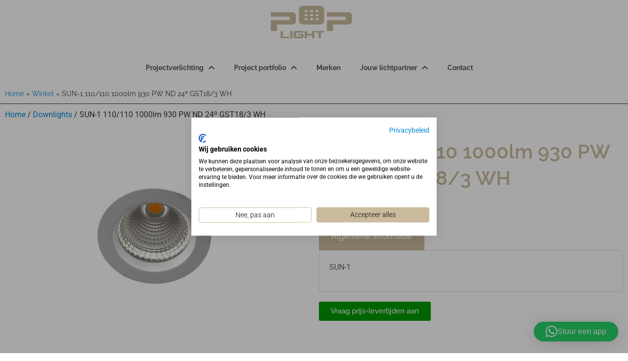

--- FILE ---
content_type: text/html; charset=UTF-8
request_url: https://poplight.nl/product/sun-1-110-110-1000lm-930-pw-nd-24o-gst18-3-wh/
body_size: 19803
content:
<!doctype html>
<html lang="nl-NL">
<head>
	<meta charset="UTF-8">
	<meta name="viewport" content="width=device-width, initial-scale=1">
	<link rel="profile" href="https://gmpg.org/xfn/11">
	<meta name='robots' content='index, follow, max-image-preview:large, max-snippet:-1, max-video-preview:-1' />

<!-- Google Tag Manager for WordPress by gtm4wp.com -->
<script data-cfasync="false" data-pagespeed-no-defer>
	var gtm4wp_datalayer_name = "dataLayer";
	var dataLayer = dataLayer || [];
</script>
<!-- End Google Tag Manager for WordPress by gtm4wp.com -->
	<!-- This site is optimized with the Yoast SEO plugin v26.7 - https://yoast.com/wordpress/plugins/seo/ -->
	<title>SUN-1 110/110 1000lm 930 PW ND 24º GST18/3 WH - POP Light</title>
	<link rel="canonical" href="https://poplight.nl/product/sun-1-110-110-1000lm-930-pw-nd-24o-gst18-3-wh/" />
	<meta property="og:locale" content="nl_NL" />
	<meta property="og:type" content="article" />
	<meta property="og:title" content="SUN-1 110/110 1000lm 930 PW ND 24º GST18/3 WH - POP Light" />
	<meta property="og:description" content="SUN-1" />
	<meta property="og:url" content="https://poplight.nl/product/sun-1-110-110-1000lm-930-pw-nd-24o-gst18-3-wh/" />
	<meta property="og:site_name" content="POP Light" />
	<meta property="article:modified_time" content="2025-07-16T19:11:10+00:00" />
	<meta property="og:image" content="https://poplight.nl/wp-content/uploads/2022/03/POP-Light-SUN1.jpg" />
	<meta property="og:image:width" content="1000" />
	<meta property="og:image:height" content="800" />
	<meta property="og:image:type" content="image/jpeg" />
	<meta name="twitter:card" content="summary_large_image" />
	<script type="application/ld+json" class="yoast-schema-graph">{"@context":"https://schema.org","@graph":[{"@type":"WebPage","@id":"https://poplight.nl/product/sun-1-110-110-1000lm-930-pw-nd-24o-gst18-3-wh/","url":"https://poplight.nl/product/sun-1-110-110-1000lm-930-pw-nd-24o-gst18-3-wh/","name":"SUN-1 110/110 1000lm 930 PW ND 24º GST18/3 WH - POP Light","isPartOf":{"@id":"https://poplight.nl/#website"},"primaryImageOfPage":{"@id":"https://poplight.nl/product/sun-1-110-110-1000lm-930-pw-nd-24o-gst18-3-wh/#primaryimage"},"image":{"@id":"https://poplight.nl/product/sun-1-110-110-1000lm-930-pw-nd-24o-gst18-3-wh/#primaryimage"},"thumbnailUrl":"https://poplight.nl/wp-content/uploads/2022/03/POP-Light-SUN1.jpg","datePublished":"2022-03-24T14:49:15+00:00","dateModified":"2025-07-16T19:11:10+00:00","breadcrumb":{"@id":"https://poplight.nl/product/sun-1-110-110-1000lm-930-pw-nd-24o-gst18-3-wh/#breadcrumb"},"inLanguage":"nl-NL","potentialAction":[{"@type":"ReadAction","target":["https://poplight.nl/product/sun-1-110-110-1000lm-930-pw-nd-24o-gst18-3-wh/"]}]},{"@type":"ImageObject","inLanguage":"nl-NL","@id":"https://poplight.nl/product/sun-1-110-110-1000lm-930-pw-nd-24o-gst18-3-wh/#primaryimage","url":"https://poplight.nl/wp-content/uploads/2022/03/POP-Light-SUN1.jpg","contentUrl":"https://poplight.nl/wp-content/uploads/2022/03/POP-Light-SUN1.jpg","width":1000,"height":800},{"@type":"BreadcrumbList","@id":"https://poplight.nl/product/sun-1-110-110-1000lm-930-pw-nd-24o-gst18-3-wh/#breadcrumb","itemListElement":[{"@type":"ListItem","position":1,"name":"Home","item":"https://poplight.nl/"},{"@type":"ListItem","position":2,"name":"Winkel","item":"https://poplight.nl/?page_id=116"},{"@type":"ListItem","position":3,"name":"SUN-1 110/110 1000lm 930 PW ND 24º GST18/3 WH"}]},{"@type":"WebSite","@id":"https://poplight.nl/#website","url":"https://poplight.nl/","name":"POP Light","description":"Welkom bij Poplight","publisher":{"@id":"https://poplight.nl/#organization"},"potentialAction":[{"@type":"SearchAction","target":{"@type":"EntryPoint","urlTemplate":"https://poplight.nl/?s={search_term_string}"},"query-input":{"@type":"PropertyValueSpecification","valueRequired":true,"valueName":"search_term_string"}}],"inLanguage":"nl-NL"},{"@type":"Organization","@id":"https://poplight.nl/#organization","name":"POP Light","url":"https://poplight.nl/","logo":{"@type":"ImageObject","inLanguage":"nl-NL","@id":"https://poplight.nl/#/schema/logo/image/","url":"https://poplight.nl/wp-content/uploads/2021/11/logo.png","contentUrl":"https://poplight.nl/wp-content/uploads/2021/11/logo.png","width":698,"height":398,"caption":"POP Light"},"image":{"@id":"https://poplight.nl/#/schema/logo/image/"}}]}</script>
	<!-- / Yoast SEO plugin. -->


<link rel="alternate" type="application/rss+xml" title="POP Light &raquo; feed" href="https://poplight.nl/feed/" />
<link rel="alternate" type="application/rss+xml" title="POP Light &raquo; reacties feed" href="https://poplight.nl/comments/feed/" />
<link rel="alternate" type="application/rss+xml" title="POP Light &raquo; SUN-1 110/110 1000lm 930 PW ND 24º GST18/3 WH reacties feed" href="https://poplight.nl/product/sun-1-110-110-1000lm-930-pw-nd-24o-gst18-3-wh/feed/" />
<link rel="alternate" title="oEmbed (JSON)" type="application/json+oembed" href="https://poplight.nl/wp-json/oembed/1.0/embed?url=https%3A%2F%2Fpoplight.nl%2Fproduct%2Fsun-1-110-110-1000lm-930-pw-nd-24o-gst18-3-wh%2F" />
<link rel="alternate" title="oEmbed (XML)" type="text/xml+oembed" href="https://poplight.nl/wp-json/oembed/1.0/embed?url=https%3A%2F%2Fpoplight.nl%2Fproduct%2Fsun-1-110-110-1000lm-930-pw-nd-24o-gst18-3-wh%2F&#038;format=xml" />
<style id='wp-img-auto-sizes-contain-inline-css'>
img:is([sizes=auto i],[sizes^="auto," i]){contain-intrinsic-size:3000px 1500px}
/*# sourceURL=wp-img-auto-sizes-contain-inline-css */
</style>
<style id='wp-emoji-styles-inline-css'>

	img.wp-smiley, img.emoji {
		display: inline !important;
		border: none !important;
		box-shadow: none !important;
		height: 1em !important;
		width: 1em !important;
		margin: 0 0.07em !important;
		vertical-align: -0.1em !important;
		background: none !important;
		padding: 0 !important;
	}
/*# sourceURL=wp-emoji-styles-inline-css */
</style>
<link rel='stylesheet' id='wp-block-library-css' href='https://poplight.nl/wp-includes/css/dist/block-library/style.min.css?ver=6.9' media='all' />
<style id='global-styles-inline-css'>
:root{--wp--preset--aspect-ratio--square: 1;--wp--preset--aspect-ratio--4-3: 4/3;--wp--preset--aspect-ratio--3-4: 3/4;--wp--preset--aspect-ratio--3-2: 3/2;--wp--preset--aspect-ratio--2-3: 2/3;--wp--preset--aspect-ratio--16-9: 16/9;--wp--preset--aspect-ratio--9-16: 9/16;--wp--preset--color--black: #000000;--wp--preset--color--cyan-bluish-gray: #abb8c3;--wp--preset--color--white: #ffffff;--wp--preset--color--pale-pink: #f78da7;--wp--preset--color--vivid-red: #cf2e2e;--wp--preset--color--luminous-vivid-orange: #ff6900;--wp--preset--color--luminous-vivid-amber: #fcb900;--wp--preset--color--light-green-cyan: #7bdcb5;--wp--preset--color--vivid-green-cyan: #00d084;--wp--preset--color--pale-cyan-blue: #8ed1fc;--wp--preset--color--vivid-cyan-blue: #0693e3;--wp--preset--color--vivid-purple: #9b51e0;--wp--preset--gradient--vivid-cyan-blue-to-vivid-purple: linear-gradient(135deg,rgb(6,147,227) 0%,rgb(155,81,224) 100%);--wp--preset--gradient--light-green-cyan-to-vivid-green-cyan: linear-gradient(135deg,rgb(122,220,180) 0%,rgb(0,208,130) 100%);--wp--preset--gradient--luminous-vivid-amber-to-luminous-vivid-orange: linear-gradient(135deg,rgb(252,185,0) 0%,rgb(255,105,0) 100%);--wp--preset--gradient--luminous-vivid-orange-to-vivid-red: linear-gradient(135deg,rgb(255,105,0) 0%,rgb(207,46,46) 100%);--wp--preset--gradient--very-light-gray-to-cyan-bluish-gray: linear-gradient(135deg,rgb(238,238,238) 0%,rgb(169,184,195) 100%);--wp--preset--gradient--cool-to-warm-spectrum: linear-gradient(135deg,rgb(74,234,220) 0%,rgb(151,120,209) 20%,rgb(207,42,186) 40%,rgb(238,44,130) 60%,rgb(251,105,98) 80%,rgb(254,248,76) 100%);--wp--preset--gradient--blush-light-purple: linear-gradient(135deg,rgb(255,206,236) 0%,rgb(152,150,240) 100%);--wp--preset--gradient--blush-bordeaux: linear-gradient(135deg,rgb(254,205,165) 0%,rgb(254,45,45) 50%,rgb(107,0,62) 100%);--wp--preset--gradient--luminous-dusk: linear-gradient(135deg,rgb(255,203,112) 0%,rgb(199,81,192) 50%,rgb(65,88,208) 100%);--wp--preset--gradient--pale-ocean: linear-gradient(135deg,rgb(255,245,203) 0%,rgb(182,227,212) 50%,rgb(51,167,181) 100%);--wp--preset--gradient--electric-grass: linear-gradient(135deg,rgb(202,248,128) 0%,rgb(113,206,126) 100%);--wp--preset--gradient--midnight: linear-gradient(135deg,rgb(2,3,129) 0%,rgb(40,116,252) 100%);--wp--preset--font-size--small: 13px;--wp--preset--font-size--medium: 20px;--wp--preset--font-size--large: 36px;--wp--preset--font-size--x-large: 42px;--wp--preset--spacing--20: 0.44rem;--wp--preset--spacing--30: 0.67rem;--wp--preset--spacing--40: 1rem;--wp--preset--spacing--50: 1.5rem;--wp--preset--spacing--60: 2.25rem;--wp--preset--spacing--70: 3.38rem;--wp--preset--spacing--80: 5.06rem;--wp--preset--shadow--natural: 6px 6px 9px rgba(0, 0, 0, 0.2);--wp--preset--shadow--deep: 12px 12px 50px rgba(0, 0, 0, 0.4);--wp--preset--shadow--sharp: 6px 6px 0px rgba(0, 0, 0, 0.2);--wp--preset--shadow--outlined: 6px 6px 0px -3px rgb(255, 255, 255), 6px 6px rgb(0, 0, 0);--wp--preset--shadow--crisp: 6px 6px 0px rgb(0, 0, 0);}:root { --wp--style--global--content-size: 800px;--wp--style--global--wide-size: 1200px; }:where(body) { margin: 0; }.wp-site-blocks > .alignleft { float: left; margin-right: 2em; }.wp-site-blocks > .alignright { float: right; margin-left: 2em; }.wp-site-blocks > .aligncenter { justify-content: center; margin-left: auto; margin-right: auto; }:where(.wp-site-blocks) > * { margin-block-start: 24px; margin-block-end: 0; }:where(.wp-site-blocks) > :first-child { margin-block-start: 0; }:where(.wp-site-blocks) > :last-child { margin-block-end: 0; }:root { --wp--style--block-gap: 24px; }:root :where(.is-layout-flow) > :first-child{margin-block-start: 0;}:root :where(.is-layout-flow) > :last-child{margin-block-end: 0;}:root :where(.is-layout-flow) > *{margin-block-start: 24px;margin-block-end: 0;}:root :where(.is-layout-constrained) > :first-child{margin-block-start: 0;}:root :where(.is-layout-constrained) > :last-child{margin-block-end: 0;}:root :where(.is-layout-constrained) > *{margin-block-start: 24px;margin-block-end: 0;}:root :where(.is-layout-flex){gap: 24px;}:root :where(.is-layout-grid){gap: 24px;}.is-layout-flow > .alignleft{float: left;margin-inline-start: 0;margin-inline-end: 2em;}.is-layout-flow > .alignright{float: right;margin-inline-start: 2em;margin-inline-end: 0;}.is-layout-flow > .aligncenter{margin-left: auto !important;margin-right: auto !important;}.is-layout-constrained > .alignleft{float: left;margin-inline-start: 0;margin-inline-end: 2em;}.is-layout-constrained > .alignright{float: right;margin-inline-start: 2em;margin-inline-end: 0;}.is-layout-constrained > .aligncenter{margin-left: auto !important;margin-right: auto !important;}.is-layout-constrained > :where(:not(.alignleft):not(.alignright):not(.alignfull)){max-width: var(--wp--style--global--content-size);margin-left: auto !important;margin-right: auto !important;}.is-layout-constrained > .alignwide{max-width: var(--wp--style--global--wide-size);}body .is-layout-flex{display: flex;}.is-layout-flex{flex-wrap: wrap;align-items: center;}.is-layout-flex > :is(*, div){margin: 0;}body .is-layout-grid{display: grid;}.is-layout-grid > :is(*, div){margin: 0;}body{padding-top: 0px;padding-right: 0px;padding-bottom: 0px;padding-left: 0px;}a:where(:not(.wp-element-button)){text-decoration: underline;}:root :where(.wp-element-button, .wp-block-button__link){background-color: #32373c;border-width: 0;color: #fff;font-family: inherit;font-size: inherit;font-style: inherit;font-weight: inherit;letter-spacing: inherit;line-height: inherit;padding-top: calc(0.667em + 2px);padding-right: calc(1.333em + 2px);padding-bottom: calc(0.667em + 2px);padding-left: calc(1.333em + 2px);text-decoration: none;text-transform: inherit;}.has-black-color{color: var(--wp--preset--color--black) !important;}.has-cyan-bluish-gray-color{color: var(--wp--preset--color--cyan-bluish-gray) !important;}.has-white-color{color: var(--wp--preset--color--white) !important;}.has-pale-pink-color{color: var(--wp--preset--color--pale-pink) !important;}.has-vivid-red-color{color: var(--wp--preset--color--vivid-red) !important;}.has-luminous-vivid-orange-color{color: var(--wp--preset--color--luminous-vivid-orange) !important;}.has-luminous-vivid-amber-color{color: var(--wp--preset--color--luminous-vivid-amber) !important;}.has-light-green-cyan-color{color: var(--wp--preset--color--light-green-cyan) !important;}.has-vivid-green-cyan-color{color: var(--wp--preset--color--vivid-green-cyan) !important;}.has-pale-cyan-blue-color{color: var(--wp--preset--color--pale-cyan-blue) !important;}.has-vivid-cyan-blue-color{color: var(--wp--preset--color--vivid-cyan-blue) !important;}.has-vivid-purple-color{color: var(--wp--preset--color--vivid-purple) !important;}.has-black-background-color{background-color: var(--wp--preset--color--black) !important;}.has-cyan-bluish-gray-background-color{background-color: var(--wp--preset--color--cyan-bluish-gray) !important;}.has-white-background-color{background-color: var(--wp--preset--color--white) !important;}.has-pale-pink-background-color{background-color: var(--wp--preset--color--pale-pink) !important;}.has-vivid-red-background-color{background-color: var(--wp--preset--color--vivid-red) !important;}.has-luminous-vivid-orange-background-color{background-color: var(--wp--preset--color--luminous-vivid-orange) !important;}.has-luminous-vivid-amber-background-color{background-color: var(--wp--preset--color--luminous-vivid-amber) !important;}.has-light-green-cyan-background-color{background-color: var(--wp--preset--color--light-green-cyan) !important;}.has-vivid-green-cyan-background-color{background-color: var(--wp--preset--color--vivid-green-cyan) !important;}.has-pale-cyan-blue-background-color{background-color: var(--wp--preset--color--pale-cyan-blue) !important;}.has-vivid-cyan-blue-background-color{background-color: var(--wp--preset--color--vivid-cyan-blue) !important;}.has-vivid-purple-background-color{background-color: var(--wp--preset--color--vivid-purple) !important;}.has-black-border-color{border-color: var(--wp--preset--color--black) !important;}.has-cyan-bluish-gray-border-color{border-color: var(--wp--preset--color--cyan-bluish-gray) !important;}.has-white-border-color{border-color: var(--wp--preset--color--white) !important;}.has-pale-pink-border-color{border-color: var(--wp--preset--color--pale-pink) !important;}.has-vivid-red-border-color{border-color: var(--wp--preset--color--vivid-red) !important;}.has-luminous-vivid-orange-border-color{border-color: var(--wp--preset--color--luminous-vivid-orange) !important;}.has-luminous-vivid-amber-border-color{border-color: var(--wp--preset--color--luminous-vivid-amber) !important;}.has-light-green-cyan-border-color{border-color: var(--wp--preset--color--light-green-cyan) !important;}.has-vivid-green-cyan-border-color{border-color: var(--wp--preset--color--vivid-green-cyan) !important;}.has-pale-cyan-blue-border-color{border-color: var(--wp--preset--color--pale-cyan-blue) !important;}.has-vivid-cyan-blue-border-color{border-color: var(--wp--preset--color--vivid-cyan-blue) !important;}.has-vivid-purple-border-color{border-color: var(--wp--preset--color--vivid-purple) !important;}.has-vivid-cyan-blue-to-vivid-purple-gradient-background{background: var(--wp--preset--gradient--vivid-cyan-blue-to-vivid-purple) !important;}.has-light-green-cyan-to-vivid-green-cyan-gradient-background{background: var(--wp--preset--gradient--light-green-cyan-to-vivid-green-cyan) !important;}.has-luminous-vivid-amber-to-luminous-vivid-orange-gradient-background{background: var(--wp--preset--gradient--luminous-vivid-amber-to-luminous-vivid-orange) !important;}.has-luminous-vivid-orange-to-vivid-red-gradient-background{background: var(--wp--preset--gradient--luminous-vivid-orange-to-vivid-red) !important;}.has-very-light-gray-to-cyan-bluish-gray-gradient-background{background: var(--wp--preset--gradient--very-light-gray-to-cyan-bluish-gray) !important;}.has-cool-to-warm-spectrum-gradient-background{background: var(--wp--preset--gradient--cool-to-warm-spectrum) !important;}.has-blush-light-purple-gradient-background{background: var(--wp--preset--gradient--blush-light-purple) !important;}.has-blush-bordeaux-gradient-background{background: var(--wp--preset--gradient--blush-bordeaux) !important;}.has-luminous-dusk-gradient-background{background: var(--wp--preset--gradient--luminous-dusk) !important;}.has-pale-ocean-gradient-background{background: var(--wp--preset--gradient--pale-ocean) !important;}.has-electric-grass-gradient-background{background: var(--wp--preset--gradient--electric-grass) !important;}.has-midnight-gradient-background{background: var(--wp--preset--gradient--midnight) !important;}.has-small-font-size{font-size: var(--wp--preset--font-size--small) !important;}.has-medium-font-size{font-size: var(--wp--preset--font-size--medium) !important;}.has-large-font-size{font-size: var(--wp--preset--font-size--large) !important;}.has-x-large-font-size{font-size: var(--wp--preset--font-size--x-large) !important;}
:root :where(.wp-block-pullquote){font-size: 1.5em;line-height: 1.6;}
/*# sourceURL=global-styles-inline-css */
</style>
<link rel='stylesheet' id='photoswipe-css' href='https://poplight.nl/wp-content/plugins/woocommerce/assets/css/photoswipe/photoswipe.min.css?ver=10.4.3' media='all' />
<link rel='stylesheet' id='photoswipe-default-skin-css' href='https://poplight.nl/wp-content/plugins/woocommerce/assets/css/photoswipe/default-skin/default-skin.min.css?ver=10.4.3' media='all' />
<link rel='stylesheet' id='woocommerce-layout-css' href='https://poplight.nl/wp-content/plugins/woocommerce/assets/css/woocommerce-layout.css?ver=10.4.3' media='all' />
<link rel='stylesheet' id='woocommerce-smallscreen-css' href='https://poplight.nl/wp-content/plugins/woocommerce/assets/css/woocommerce-smallscreen.css?ver=10.4.3' media='only screen and (max-width: 768px)' />
<link rel='stylesheet' id='woocommerce-general-css' href='https://poplight.nl/wp-content/plugins/woocommerce/assets/css/woocommerce.css?ver=10.4.3' media='all' />
<style id='woocommerce-inline-inline-css'>
.woocommerce form .form-row .required { visibility: visible; }
/*# sourceURL=woocommerce-inline-inline-css */
</style>
<link rel='stylesheet' id='hello-elementor-css' href='https://poplight.nl/wp-content/themes/hello-elementor/assets/css/reset.css?ver=3.4.5' media='all' />
<link rel='stylesheet' id='hello-elementor-theme-style-css' href='https://poplight.nl/wp-content/themes/hello-elementor/assets/css/theme.css?ver=3.4.5' media='all' />
<link rel='stylesheet' id='hello-elementor-header-footer-css' href='https://poplight.nl/wp-content/themes/hello-elementor/assets/css/header-footer.css?ver=3.4.5' media='all' />
<link rel='stylesheet' id='elementor-frontend-css' href='https://poplight.nl/wp-content/plugins/elementor/assets/css/frontend.min.css?ver=3.34.1' media='all' />
<link rel='stylesheet' id='elementor-post-6-css' href='https://poplight.nl/wp-content/uploads/elementor/css/post-6.css?ver=1768279541' media='all' />
<link rel='stylesheet' id='widget-image-css' href='https://poplight.nl/wp-content/plugins/elementor/assets/css/widget-image.min.css?ver=3.34.1' media='all' />
<link rel='stylesheet' id='widget-nav-menu-css' href='https://poplight.nl/wp-content/plugins/elementor-pro/assets/css/widget-nav-menu.min.css?ver=3.34.0' media='all' />
<link rel='stylesheet' id='e-sticky-css' href='https://poplight.nl/wp-content/plugins/elementor-pro/assets/css/modules/sticky.min.css?ver=3.34.0' media='all' />
<link rel='stylesheet' id='widget-breadcrumbs-css' href='https://poplight.nl/wp-content/plugins/elementor-pro/assets/css/widget-breadcrumbs.min.css?ver=3.34.0' media='all' />
<link rel='stylesheet' id='widget-heading-css' href='https://poplight.nl/wp-content/plugins/elementor/assets/css/widget-heading.min.css?ver=3.34.1' media='all' />
<link rel='stylesheet' id='widget-icon-list-css' href='https://poplight.nl/wp-content/plugins/elementor/assets/css/widget-icon-list.min.css?ver=3.34.1' media='all' />
<link rel='stylesheet' id='widget-social-icons-css' href='https://poplight.nl/wp-content/plugins/elementor/assets/css/widget-social-icons.min.css?ver=3.34.1' media='all' />
<link rel='stylesheet' id='e-apple-webkit-css' href='https://poplight.nl/wp-content/plugins/elementor/assets/css/conditionals/apple-webkit.min.css?ver=3.34.1' media='all' />
<link rel='stylesheet' id='widget-woocommerce-product-images-css' href='https://poplight.nl/wp-content/plugins/elementor-pro/assets/css/widget-woocommerce-product-images.min.css?ver=3.34.0' media='all' />
<link rel='stylesheet' id='widget-tabs-css' href='https://poplight.nl/wp-content/plugins/elementor/assets/css/widget-tabs.min.css?ver=3.34.1' media='all' />
<link rel='stylesheet' id='widget-woocommerce-product-data-tabs-css' href='https://poplight.nl/wp-content/plugins/elementor-pro/assets/css/widget-woocommerce-product-data-tabs.min.css?ver=3.34.0' media='all' />
<link rel='stylesheet' id='elementor-icons-css' href='https://poplight.nl/wp-content/plugins/elementor/assets/lib/eicons/css/elementor-icons.min.css?ver=5.45.0' media='all' />
<link rel='stylesheet' id='elementor-post-182-css' href='https://poplight.nl/wp-content/uploads/elementor/css/post-182.css?ver=1768279541' media='all' />
<link rel='stylesheet' id='elementor-post-194-css' href='https://poplight.nl/wp-content/uploads/elementor/css/post-194.css?ver=1768279541' media='all' />
<link rel='stylesheet' id='elementor-post-122-css' href='https://poplight.nl/wp-content/uploads/elementor/css/post-122.css?ver=1768279820' media='all' />
<link rel='stylesheet' id='ecs-styles-css' href='https://poplight.nl/wp-content/plugins/ele-custom-skin/assets/css/ecs-style.css?ver=3.1.9' media='all' />
<link rel='stylesheet' id='elementor-gf-local-raleway-css' href='https://poplight.nl/wp-content/uploads/elementor/google-fonts/css/raleway.css?ver=1743107439' media='all' />
<link rel='stylesheet' id='elementor-icons-shared-0-css' href='https://poplight.nl/wp-content/plugins/elementor/assets/lib/font-awesome/css/fontawesome.min.css?ver=5.15.3' media='all' />
<link rel='stylesheet' id='elementor-icons-fa-solid-css' href='https://poplight.nl/wp-content/plugins/elementor/assets/lib/font-awesome/css/solid.min.css?ver=5.15.3' media='all' />
<link rel='stylesheet' id='elementor-icons-fa-brands-css' href='https://poplight.nl/wp-content/plugins/elementor/assets/lib/font-awesome/css/brands.min.css?ver=5.15.3' media='all' />
<script src="https://poplight.nl/wp-includes/js/jquery/jquery.min.js?ver=3.7.1" id="jquery-core-js"></script>
<script src="https://poplight.nl/wp-includes/js/jquery/jquery-migrate.min.js?ver=3.4.1" id="jquery-migrate-js"></script>
<script id="jquery-js-after">
if (typeof (window.wpfReadyList) == "undefined") {
			var v = jQuery.fn.jquery;
			if (v && parseInt(v) >= 3 && window.self === window.top) {
				var readyList=[];
				window.originalReadyMethod = jQuery.fn.ready;
				jQuery.fn.ready = function(){
					if(arguments.length && arguments.length > 0 && typeof arguments[0] === "function") {
						readyList.push({"c": this, "a": arguments});
					}
					return window.originalReadyMethod.apply( this, arguments );
				};
				window.wpfReadyList = readyList;
			}}
//# sourceURL=jquery-js-after
</script>
<script defer data-domain='poplight.nl' data-api='https://poplight.nl/wp-json/beac86/v1/a4e9/c67804b0' data-cfasync='false' src="//poplight.nl/wp-content/uploads/14956d2738/e6650188.js?ver=1768316447" id="plausible-analytics-js"></script>
<script id="plausible-analytics-js-after">
window.plausible = window.plausible || function() { (window.plausible.q = window.plausible.q || []).push(arguments) }
//# sourceURL=plausible-analytics-js-after
</script>
<script id="plausible-form-submit-integration-js-extra">
var plausible_analytics_i18n = {"form_completions":"WP Form Completions"};
//# sourceURL=plausible-form-submit-integration-js-extra
</script>
<script src="https://poplight.nl/wp-content/plugins/plausible-analytics/assets/dist/js/plausible-form-submit-integration.js?ver=1765350980" id="plausible-form-submit-integration-js"></script>
<script src="https://poplight.nl/wp-content/plugins/woocommerce/assets/js/jquery-blockui/jquery.blockUI.min.js?ver=2.7.0-wc.10.4.3" id="wc-jquery-blockui-js" defer data-wp-strategy="defer"></script>
<script id="wc-add-to-cart-js-extra">
var wc_add_to_cart_params = {"ajax_url":"/wp-admin/admin-ajax.php","wc_ajax_url":"/?wc-ajax=%%endpoint%%","i18n_view_cart":"Bekijk winkelwagen","cart_url":"https://poplight.nl","is_cart":"","cart_redirect_after_add":"no"};
//# sourceURL=wc-add-to-cart-js-extra
</script>
<script src="https://poplight.nl/wp-content/plugins/woocommerce/assets/js/frontend/add-to-cart.min.js?ver=10.4.3" id="wc-add-to-cart-js" defer data-wp-strategy="defer"></script>
<script src="https://poplight.nl/wp-content/plugins/woocommerce/assets/js/zoom/jquery.zoom.min.js?ver=1.7.21-wc.10.4.3" id="wc-zoom-js" defer data-wp-strategy="defer"></script>
<script src="https://poplight.nl/wp-content/plugins/woocommerce/assets/js/flexslider/jquery.flexslider.min.js?ver=2.7.2-wc.10.4.3" id="wc-flexslider-js" defer data-wp-strategy="defer"></script>
<script src="https://poplight.nl/wp-content/plugins/woocommerce/assets/js/photoswipe/photoswipe.min.js?ver=4.1.1-wc.10.4.3" id="wc-photoswipe-js" defer data-wp-strategy="defer"></script>
<script src="https://poplight.nl/wp-content/plugins/woocommerce/assets/js/photoswipe/photoswipe-ui-default.min.js?ver=4.1.1-wc.10.4.3" id="wc-photoswipe-ui-default-js" defer data-wp-strategy="defer"></script>
<script id="wc-single-product-js-extra">
var wc_single_product_params = {"i18n_required_rating_text":"Selecteer een waardering","i18n_rating_options":["1 van de 5 sterren","2 van de 5 sterren","3 van de 5 sterren","4 van de 5 sterren","5 van de 5 sterren"],"i18n_product_gallery_trigger_text":"Afbeeldinggalerij in volledig scherm bekijken","review_rating_required":"yes","flexslider":{"rtl":false,"animation":"slide","smoothHeight":true,"directionNav":false,"controlNav":"thumbnails","slideshow":false,"animationSpeed":500,"animationLoop":false,"allowOneSlide":false},"zoom_enabled":"1","zoom_options":[],"photoswipe_enabled":"1","photoswipe_options":{"shareEl":false,"closeOnScroll":false,"history":false,"hideAnimationDuration":0,"showAnimationDuration":0},"flexslider_enabled":"1"};
//# sourceURL=wc-single-product-js-extra
</script>
<script src="https://poplight.nl/wp-content/plugins/woocommerce/assets/js/frontend/single-product.min.js?ver=10.4.3" id="wc-single-product-js" defer data-wp-strategy="defer"></script>
<script src="https://poplight.nl/wp-content/plugins/woocommerce/assets/js/js-cookie/js.cookie.min.js?ver=2.1.4-wc.10.4.3" id="wc-js-cookie-js" defer data-wp-strategy="defer"></script>
<script id="woocommerce-js-extra">
var woocommerce_params = {"ajax_url":"/wp-admin/admin-ajax.php","wc_ajax_url":"/?wc-ajax=%%endpoint%%","i18n_password_show":"Wachtwoord weergeven","i18n_password_hide":"Wachtwoord verbergen"};
//# sourceURL=woocommerce-js-extra
</script>
<script src="https://poplight.nl/wp-content/plugins/woocommerce/assets/js/frontend/woocommerce.min.js?ver=10.4.3" id="woocommerce-js" defer data-wp-strategy="defer"></script>
<script id="ecs_ajax_load-js-extra">
var ecs_ajax_params = {"ajaxurl":"https://poplight.nl/wp-admin/admin-ajax.php","posts":"{\"page\":0,\"product\":\"sun-1-110-110-1000lm-930-pw-nd-24o-gst18-3-wh\",\"post_type\":\"product\",\"name\":\"sun-1-110-110-1000lm-930-pw-nd-24o-gst18-3-wh\",\"error\":\"\",\"m\":\"\",\"p\":0,\"post_parent\":\"\",\"subpost\":\"\",\"subpost_id\":\"\",\"attachment\":\"\",\"attachment_id\":0,\"pagename\":\"\",\"page_id\":0,\"second\":\"\",\"minute\":\"\",\"hour\":\"\",\"day\":0,\"monthnum\":0,\"year\":0,\"w\":0,\"category_name\":\"\",\"tag\":\"\",\"cat\":\"\",\"tag_id\":\"\",\"author\":\"\",\"author_name\":\"\",\"feed\":\"\",\"tb\":\"\",\"paged\":0,\"meta_key\":\"\",\"meta_value\":\"\",\"preview\":\"\",\"s\":\"\",\"sentence\":\"\",\"title\":\"\",\"fields\":\"all\",\"menu_order\":\"\",\"embed\":\"\",\"category__in\":[],\"category__not_in\":[],\"category__and\":[],\"post__in\":[],\"post__not_in\":[],\"post_name__in\":[],\"tag__in\":[],\"tag__not_in\":[],\"tag__and\":[],\"tag_slug__in\":[],\"tag_slug__and\":[],\"post_parent__in\":[],\"post_parent__not_in\":[],\"author__in\":[],\"author__not_in\":[],\"search_columns\":[],\"ignore_sticky_posts\":false,\"suppress_filters\":false,\"cache_results\":true,\"update_post_term_cache\":true,\"update_menu_item_cache\":false,\"lazy_load_term_meta\":true,\"update_post_meta_cache\":true,\"posts_per_page\":10,\"nopaging\":false,\"comments_per_page\":\"50\",\"no_found_rows\":false,\"order\":\"DESC\"}"};
//# sourceURL=ecs_ajax_load-js-extra
</script>
<script src="https://poplight.nl/wp-content/plugins/ele-custom-skin/assets/js/ecs_ajax_pagination.js?ver=3.1.9" id="ecs_ajax_load-js"></script>
<script src="https://poplight.nl/wp-content/plugins/ele-custom-skin/assets/js/ecs.js?ver=3.1.9" id="ecs-script-js"></script>
<link rel="https://api.w.org/" href="https://poplight.nl/wp-json/" /><link rel="alternate" title="JSON" type="application/json" href="https://poplight.nl/wp-json/wp/v2/product/12170" /><link rel="EditURI" type="application/rsd+xml" title="RSD" href="https://poplight.nl/xmlrpc.php?rsd" />
<meta name="generator" content="WordPress 6.9" />
<meta name="generator" content="WooCommerce 10.4.3" />
<link rel='shortlink' href='https://poplight.nl/?p=12170' />
<meta name="cdp-version" content="1.5.0" />
<!-- Google Tag Manager for WordPress by gtm4wp.com -->
<!-- GTM Container placement set to footer -->
<script data-cfasync="false" data-pagespeed-no-defer>
	var dataLayer_content = {"pagePostType":"product","pagePostType2":"single-product","pagePostAuthor":"Codeerbedrijf"};
	dataLayer.push( dataLayer_content );
</script>
<script data-cfasync="false" data-pagespeed-no-defer>
(function(w,d,s,l,i){w[l]=w[l]||[];w[l].push({'gtm.start':
new Date().getTime(),event:'gtm.js'});var f=d.getElementsByTagName(s)[0],
j=d.createElement(s),dl=l!='dataLayer'?'&l='+l:'';j.async=true;j.src=
'//www.googletagmanager.com/gtm.js?id='+i+dl;f.parentNode.insertBefore(j,f);
})(window,document,'script','dataLayer','GTM-WPN7VN8');
</script>
<!-- End Google Tag Manager for WordPress by gtm4wp.com --><meta name="description" content="SUN-1">
	<noscript><style>.woocommerce-product-gallery{ opacity: 1 !important; }</style></noscript>
	<meta name="generator" content="Elementor 3.34.1; features: additional_custom_breakpoints; settings: css_print_method-external, google_font-enabled, font_display-auto">
			<style>
				.e-con.e-parent:nth-of-type(n+4):not(.e-lazyloaded):not(.e-no-lazyload),
				.e-con.e-parent:nth-of-type(n+4):not(.e-lazyloaded):not(.e-no-lazyload) * {
					background-image: none !important;
				}
				@media screen and (max-height: 1024px) {
					.e-con.e-parent:nth-of-type(n+3):not(.e-lazyloaded):not(.e-no-lazyload),
					.e-con.e-parent:nth-of-type(n+3):not(.e-lazyloaded):not(.e-no-lazyload) * {
						background-image: none !important;
					}
				}
				@media screen and (max-height: 640px) {
					.e-con.e-parent:nth-of-type(n+2):not(.e-lazyloaded):not(.e-no-lazyload),
					.e-con.e-parent:nth-of-type(n+2):not(.e-lazyloaded):not(.e-no-lazyload) * {
						background-image: none !important;
					}
				}
			</style>
			<link rel="icon" href="https://poplight.nl/wp-content/uploads/2021/11/favicon-72.png" sizes="32x32" />
<link rel="icon" href="https://poplight.nl/wp-content/uploads/2021/11/favicon-72.png" sizes="192x192" />
<link rel="apple-touch-icon" href="https://poplight.nl/wp-content/uploads/2021/11/favicon-72.png" />
<meta name="msapplication-TileImage" content="https://poplight.nl/wp-content/uploads/2021/11/favicon-72.png" />
		<style id="wp-custom-css">
			.image {
	object-fit: cover !important;
	width: 100% !important;
	height: 100% !important;
}

.search_image{
	height: auto!important;
	width: 250px;
}		</style>
		</head>
<body class="wp-singular product-template-default single single-product postid-12170 wp-custom-logo wp-embed-responsive wp-theme-hello-elementor theme-hello-elementor woocommerce woocommerce-page woocommerce-no-js hello-elementor-default elementor-default elementor-template-full-width elementor-kit-6 elementor-page-122">


<a class="skip-link screen-reader-text" href="#content">Ga naar de inhoud</a>

		<header data-elementor-type="header" data-elementor-id="182" class="elementor elementor-182 elementor-location-header" data-elementor-post-type="elementor_library">
					<section class="elementor-section elementor-top-section elementor-element elementor-element-7c16d18 elementor-hidden-desktop elementor-section-boxed elementor-section-height-default elementor-section-height-default" data-id="7c16d18" data-element_type="section" data-settings="{&quot;background_background&quot;:&quot;classic&quot;,&quot;sticky&quot;:&quot;top&quot;,&quot;sticky_on&quot;:[&quot;desktop&quot;,&quot;tablet&quot;,&quot;mobile&quot;],&quot;sticky_offset&quot;:0,&quot;sticky_effects_offset&quot;:0,&quot;sticky_anchor_link_offset&quot;:0}">
						<div class="elementor-container elementor-column-gap-default">
					<div class="elementor-column elementor-col-33 elementor-top-column elementor-element elementor-element-747f8d1d" data-id="747f8d1d" data-element_type="column">
			<div class="elementor-widget-wrap elementor-element-populated">
						<div class="elementor-element elementor-element-2aa20ec1 elementor-hidden-tablet elementor-hidden-mobile elementor-view-default elementor-widget elementor-widget-icon" data-id="2aa20ec1" data-element_type="widget" data-widget_type="icon.default">
				<div class="elementor-widget-container">
							<div class="elementor-icon-wrapper">
			<a class="elementor-icon" href="mailto:info@poplight.eu">
			<i aria-hidden="true" class="fas fa-envelope"></i>			</a>
		</div>
						</div>
				</div>
				<div class="elementor-element elementor-element-30b09be9 elementor-hidden-tablet elementor-hidden-mobile elementor-view-default elementor-widget elementor-widget-icon" data-id="30b09be9" data-element_type="widget" data-widget_type="icon.default">
				<div class="elementor-widget-container">
							<div class="elementor-icon-wrapper">
			<a class="elementor-icon" href="tel:+31%2073%20641%2026%2022">
			<i aria-hidden="true" class="fas fa-phone-alt"></i>			</a>
		</div>
						</div>
				</div>
					</div>
		</div>
				<div class="elementor-column elementor-col-33 elementor-top-column elementor-element elementor-element-5931013f" data-id="5931013f" data-element_type="column">
			<div class="elementor-widget-wrap elementor-element-populated">
						<div class="elementor-element elementor-element-1c45d172 elementor-hidden-desktop elementor-hidden-tablet elementor-widget elementor-widget-theme-site-logo elementor-widget-image" data-id="1c45d172" data-element_type="widget" data-widget_type="theme-site-logo.default">
				<div class="elementor-widget-container">
											<a href="https://poplight.nl">
			<img fetchpriority="high" width="698" height="398" src="https://poplight.nl/wp-content/uploads/2021/11/logo.png" class="attachment-medium_large size-medium_large wp-image-11" alt="" srcset="https://poplight.nl/wp-content/uploads/2021/11/logo.png 698w, https://poplight.nl/wp-content/uploads/2021/11/logo-600x342.png 600w, https://poplight.nl/wp-content/uploads/2021/11/logo-300x171.png 300w" sizes="(max-width: 698px) 100vw, 698px" />				</a>
											</div>
				</div>
					</div>
		</div>
				<div class="elementor-column elementor-col-33 elementor-top-column elementor-element elementor-element-5027ba5e" data-id="5027ba5e" data-element_type="column">
			<div class="elementor-widget-wrap elementor-element-populated">
						<div class="elementor-element elementor-element-2981f0c6 elementor-hidden-desktop elementor-nav-menu--stretch elementor-nav-menu--dropdown-tablet elementor-nav-menu__text-align-aside elementor-nav-menu--toggle elementor-nav-menu--burger elementor-widget elementor-widget-nav-menu" data-id="2981f0c6" data-element_type="widget" data-settings="{&quot;full_width&quot;:&quot;stretch&quot;,&quot;layout&quot;:&quot;horizontal&quot;,&quot;submenu_icon&quot;:{&quot;value&quot;:&quot;&lt;i class=\&quot;fas fa-caret-down\&quot; aria-hidden=\&quot;true\&quot;&gt;&lt;\/i&gt;&quot;,&quot;library&quot;:&quot;fa-solid&quot;},&quot;toggle&quot;:&quot;burger&quot;}" data-widget_type="nav-menu.default">
				<div class="elementor-widget-container">
								<nav aria-label="Menu" class="elementor-nav-menu--main elementor-nav-menu__container elementor-nav-menu--layout-horizontal e--pointer-underline e--animation-none">
				<ul id="menu-1-2981f0c6" class="elementor-nav-menu"><li class="menu-item menu-item-type-post_type menu-item-object-page menu-item-has-children menu-item-17013"><a href="https://poplight.nl/verlichting-voor/" class="elementor-item">Projectverlichting</a>
<ul class="sub-menu elementor-nav-menu--dropdown">
	<li class="menu-item menu-item-type-post_type menu-item-object-page menu-item-19325"><a href="https://poplight.nl/kantoorverlichting/" class="elementor-sub-item">Kantoorverlichting</a></li>
	<li class="menu-item menu-item-type-post_type menu-item-object-page menu-item-19535"><a href="https://poplight.nl/horeca-verlichting/" class="elementor-sub-item">Horeca verlichting</a></li>
	<li class="menu-item menu-item-type-custom menu-item-object-custom menu-item-19604"><a href="https://poplight.nl/bedrijfshalverlichting/" class="elementor-sub-item">Bedrijfshalverlichting</a></li>
	<li class="menu-item menu-item-type-post_type menu-item-object-page menu-item-19326"><a href="https://poplight.nl/led-werkplaatsverlichting-bedrijven/" class="elementor-sub-item">Werkplaatsverlichting</a></li>
	<li class="menu-item menu-item-type-custom menu-item-object-custom menu-item-19452"><a href="https://poplight.nl/led-verlichting-parkeergarages/" class="elementor-sub-item">Verlichting parkeergarages</a></li>
	<li class="menu-item menu-item-type-post_type menu-item-object-page menu-item-19327"><a href="https://poplight.nl/verlichting-gevel-bedrijfspand/" class="elementor-sub-item">Gevelverlichting</a></li>
	<li class="menu-item menu-item-type-post_type menu-item-object-page menu-item-19328"><a href="https://poplight.nl/led-verlichting-industrie/" class="elementor-sub-item">Verlichting industrie</a></li>
	<li class="menu-item menu-item-type-post_type menu-item-object-page menu-item-19453"><a href="https://poplight.nl/pop-light-projecten/buitenverlichting/" class="elementor-sub-item">Buitenverlichting</a></li>
	<li class="menu-item menu-item-type-post_type menu-item-object-page menu-item-19472"><a href="https://poplight.nl/ziekenhuisverlichting/" class="elementor-sub-item">Verlichting ziekenhuizen</a></li>
	<li class="menu-item menu-item-type-post_type menu-item-object-page menu-item-19473"><a href="https://poplight.nl/schoolverlichting/" class="elementor-sub-item">Verlichting scholen</a></li>
</ul>
</li>
<li class="menu-item menu-item-type-post_type menu-item-object-page menu-item-has-children menu-item-1156"><a href="https://poplight.nl/pop-light-projecten/" class="elementor-item">Project portfolio</a>
<ul class="sub-menu elementor-nav-menu--dropdown">
	<li class="menu-item menu-item-type-post_type menu-item-object-page menu-item-19470"><a href="https://poplight.nl/pop-light-projecten/woningen/" class="elementor-sub-item">Woningen</a></li>
	<li class="menu-item menu-item-type-post_type menu-item-object-page menu-item-19464"><a href="https://poplight.nl/pop-light-projecten/kantoren/" class="elementor-sub-item">Kantoren</a></li>
	<li class="menu-item menu-item-type-post_type menu-item-object-page menu-item-19461"><a href="https://poplight.nl/pop-light-projecten/bedrijfshal/" class="elementor-sub-item">Bedrijfshal</a></li>
	<li class="menu-item menu-item-type-post_type menu-item-object-page menu-item-19465"><a href="https://poplight.nl/pop-light-projecten/onderwijs/" class="elementor-sub-item">Onderwijs</a></li>
	<li class="menu-item menu-item-type-post_type menu-item-object-page menu-item-19463"><a href="https://poplight.nl/pop-light-projecten/horeca/" class="elementor-sub-item">Horeca</a></li>
	<li class="menu-item menu-item-type-post_type menu-item-object-page menu-item-19466"><a href="https://poplight.nl/pop-light-projecten/openbare-ruimten/" class="elementor-sub-item">Openbare ruimten</a></li>
	<li class="menu-item menu-item-type-post_type menu-item-object-page menu-item-19462"><a href="https://poplight.nl/pop-light-projecten/buitenverlichting/" class="elementor-sub-item">Buitenverlichting</a></li>
	<li class="menu-item menu-item-type-post_type menu-item-object-page menu-item-19467"><a href="https://poplight.nl/pop-light-projecten/winkel/" class="elementor-sub-item">Winkels</a></li>
	<li class="menu-item menu-item-type-post_type menu-item-object-page menu-item-19471"><a href="https://poplight.nl/pop-light-projecten/zorg/" class="elementor-sub-item">Zorg</a></li>
</ul>
</li>
<li class="menu-item menu-item-type-post_type menu-item-object-page menu-item-15515"><a href="https://poplight.nl/innovatie/merken/" class="elementor-item">Merken</a></li>
<li class="menu-item menu-item-type-post_type menu-item-object-page menu-item-has-children menu-item-490"><a href="https://poplight.nl/over-ons/" class="elementor-item">Jouw lichtpartner</a>
<ul class="sub-menu elementor-nav-menu--dropdown">
	<li class="menu-item menu-item-type-custom menu-item-object-custom menu-item-19523"><a href="https://poplight.nl/over-ons/#team" class="elementor-sub-item elementor-item-anchor">Het team</a></li>
	<li class="menu-item menu-item-type-post_type menu-item-object-page menu-item-19512"><a href="https://poplight.nl/licht-specialist-installateur/" class="elementor-sub-item">Voor installateurs</a></li>
	<li class="menu-item menu-item-type-post_type menu-item-object-page menu-item-19493"><a href="https://poplight.nl/interieur-design-verlichting-lichtplan/" class="elementor-sub-item">Voor interieur designers</a></li>
	<li class="menu-item menu-item-type-post_type menu-item-object-page menu-item-19494"><a href="https://poplight.nl/architectonische-verlichting/" class="elementor-sub-item">Voor architecten</a></li>
	<li class="menu-item menu-item-type-post_type menu-item-object-page menu-item-19495"><a href="https://poplight.nl/lichtplan/" class="elementor-sub-item">Wat houdt een goed lichtplan in</a></li>
	<li class="menu-item menu-item-type-post_type menu-item-object-page menu-item-19677"><a href="https://poplight.nl/verlichting-natuursteen/" class="elementor-sub-item">Verlichting voor natuursteen</a></li>
</ul>
</li>
<li class="menu-item menu-item-type-post_type menu-item-object-page menu-item-491"><a href="https://poplight.nl/over-ons/contact/" class="elementor-item">Contact</a></li>
</ul>			</nav>
					<div class="elementor-menu-toggle" role="button" tabindex="0" aria-label="Menu toggle" aria-expanded="false">
			<i aria-hidden="true" role="presentation" class="elementor-menu-toggle__icon--open eicon-menu-bar"></i><i aria-hidden="true" role="presentation" class="elementor-menu-toggle__icon--close eicon-close"></i>		</div>
					<nav class="elementor-nav-menu--dropdown elementor-nav-menu__container" aria-hidden="true">
				<ul id="menu-2-2981f0c6" class="elementor-nav-menu"><li class="menu-item menu-item-type-post_type menu-item-object-page menu-item-has-children menu-item-17013"><a href="https://poplight.nl/verlichting-voor/" class="elementor-item" tabindex="-1">Projectverlichting</a>
<ul class="sub-menu elementor-nav-menu--dropdown">
	<li class="menu-item menu-item-type-post_type menu-item-object-page menu-item-19325"><a href="https://poplight.nl/kantoorverlichting/" class="elementor-sub-item" tabindex="-1">Kantoorverlichting</a></li>
	<li class="menu-item menu-item-type-post_type menu-item-object-page menu-item-19535"><a href="https://poplight.nl/horeca-verlichting/" class="elementor-sub-item" tabindex="-1">Horeca verlichting</a></li>
	<li class="menu-item menu-item-type-custom menu-item-object-custom menu-item-19604"><a href="https://poplight.nl/bedrijfshalverlichting/" class="elementor-sub-item" tabindex="-1">Bedrijfshalverlichting</a></li>
	<li class="menu-item menu-item-type-post_type menu-item-object-page menu-item-19326"><a href="https://poplight.nl/led-werkplaatsverlichting-bedrijven/" class="elementor-sub-item" tabindex="-1">Werkplaatsverlichting</a></li>
	<li class="menu-item menu-item-type-custom menu-item-object-custom menu-item-19452"><a href="https://poplight.nl/led-verlichting-parkeergarages/" class="elementor-sub-item" tabindex="-1">Verlichting parkeergarages</a></li>
	<li class="menu-item menu-item-type-post_type menu-item-object-page menu-item-19327"><a href="https://poplight.nl/verlichting-gevel-bedrijfspand/" class="elementor-sub-item" tabindex="-1">Gevelverlichting</a></li>
	<li class="menu-item menu-item-type-post_type menu-item-object-page menu-item-19328"><a href="https://poplight.nl/led-verlichting-industrie/" class="elementor-sub-item" tabindex="-1">Verlichting industrie</a></li>
	<li class="menu-item menu-item-type-post_type menu-item-object-page menu-item-19453"><a href="https://poplight.nl/pop-light-projecten/buitenverlichting/" class="elementor-sub-item" tabindex="-1">Buitenverlichting</a></li>
	<li class="menu-item menu-item-type-post_type menu-item-object-page menu-item-19472"><a href="https://poplight.nl/ziekenhuisverlichting/" class="elementor-sub-item" tabindex="-1">Verlichting ziekenhuizen</a></li>
	<li class="menu-item menu-item-type-post_type menu-item-object-page menu-item-19473"><a href="https://poplight.nl/schoolverlichting/" class="elementor-sub-item" tabindex="-1">Verlichting scholen</a></li>
</ul>
</li>
<li class="menu-item menu-item-type-post_type menu-item-object-page menu-item-has-children menu-item-1156"><a href="https://poplight.nl/pop-light-projecten/" class="elementor-item" tabindex="-1">Project portfolio</a>
<ul class="sub-menu elementor-nav-menu--dropdown">
	<li class="menu-item menu-item-type-post_type menu-item-object-page menu-item-19470"><a href="https://poplight.nl/pop-light-projecten/woningen/" class="elementor-sub-item" tabindex="-1">Woningen</a></li>
	<li class="menu-item menu-item-type-post_type menu-item-object-page menu-item-19464"><a href="https://poplight.nl/pop-light-projecten/kantoren/" class="elementor-sub-item" tabindex="-1">Kantoren</a></li>
	<li class="menu-item menu-item-type-post_type menu-item-object-page menu-item-19461"><a href="https://poplight.nl/pop-light-projecten/bedrijfshal/" class="elementor-sub-item" tabindex="-1">Bedrijfshal</a></li>
	<li class="menu-item menu-item-type-post_type menu-item-object-page menu-item-19465"><a href="https://poplight.nl/pop-light-projecten/onderwijs/" class="elementor-sub-item" tabindex="-1">Onderwijs</a></li>
	<li class="menu-item menu-item-type-post_type menu-item-object-page menu-item-19463"><a href="https://poplight.nl/pop-light-projecten/horeca/" class="elementor-sub-item" tabindex="-1">Horeca</a></li>
	<li class="menu-item menu-item-type-post_type menu-item-object-page menu-item-19466"><a href="https://poplight.nl/pop-light-projecten/openbare-ruimten/" class="elementor-sub-item" tabindex="-1">Openbare ruimten</a></li>
	<li class="menu-item menu-item-type-post_type menu-item-object-page menu-item-19462"><a href="https://poplight.nl/pop-light-projecten/buitenverlichting/" class="elementor-sub-item" tabindex="-1">Buitenverlichting</a></li>
	<li class="menu-item menu-item-type-post_type menu-item-object-page menu-item-19467"><a href="https://poplight.nl/pop-light-projecten/winkel/" class="elementor-sub-item" tabindex="-1">Winkels</a></li>
	<li class="menu-item menu-item-type-post_type menu-item-object-page menu-item-19471"><a href="https://poplight.nl/pop-light-projecten/zorg/" class="elementor-sub-item" tabindex="-1">Zorg</a></li>
</ul>
</li>
<li class="menu-item menu-item-type-post_type menu-item-object-page menu-item-15515"><a href="https://poplight.nl/innovatie/merken/" class="elementor-item" tabindex="-1">Merken</a></li>
<li class="menu-item menu-item-type-post_type menu-item-object-page menu-item-has-children menu-item-490"><a href="https://poplight.nl/over-ons/" class="elementor-item" tabindex="-1">Jouw lichtpartner</a>
<ul class="sub-menu elementor-nav-menu--dropdown">
	<li class="menu-item menu-item-type-custom menu-item-object-custom menu-item-19523"><a href="https://poplight.nl/over-ons/#team" class="elementor-sub-item elementor-item-anchor" tabindex="-1">Het team</a></li>
	<li class="menu-item menu-item-type-post_type menu-item-object-page menu-item-19512"><a href="https://poplight.nl/licht-specialist-installateur/" class="elementor-sub-item" tabindex="-1">Voor installateurs</a></li>
	<li class="menu-item menu-item-type-post_type menu-item-object-page menu-item-19493"><a href="https://poplight.nl/interieur-design-verlichting-lichtplan/" class="elementor-sub-item" tabindex="-1">Voor interieur designers</a></li>
	<li class="menu-item menu-item-type-post_type menu-item-object-page menu-item-19494"><a href="https://poplight.nl/architectonische-verlichting/" class="elementor-sub-item" tabindex="-1">Voor architecten</a></li>
	<li class="menu-item menu-item-type-post_type menu-item-object-page menu-item-19495"><a href="https://poplight.nl/lichtplan/" class="elementor-sub-item" tabindex="-1">Wat houdt een goed lichtplan in</a></li>
	<li class="menu-item menu-item-type-post_type menu-item-object-page menu-item-19677"><a href="https://poplight.nl/verlichting-natuursteen/" class="elementor-sub-item" tabindex="-1">Verlichting voor natuursteen</a></li>
</ul>
</li>
<li class="menu-item menu-item-type-post_type menu-item-object-page menu-item-491"><a href="https://poplight.nl/over-ons/contact/" class="elementor-item" tabindex="-1">Contact</a></li>
</ul>			</nav>
						</div>
				</div>
					</div>
		</div>
					</div>
		</section>
				<header class="elementor-section elementor-top-section elementor-element elementor-element-17608637 elementor-section-full_width elementor-section-height-default elementor-section-height-default" data-id="17608637" data-element_type="section" data-settings="{&quot;background_background&quot;:&quot;classic&quot;}">
						<div class="elementor-container elementor-column-gap-default">
					<div class="elementor-column elementor-col-100 elementor-top-column elementor-element elementor-element-482966d4 elementor-hidden-mobile" data-id="482966d4" data-element_type="column" data-settings="{&quot;background_background&quot;:&quot;classic&quot;}">
			<div class="elementor-widget-wrap elementor-element-populated">
						<div class="elementor-element elementor-element-b97f105 elementor-widget elementor-widget-image" data-id="b97f105" data-element_type="widget" data-widget_type="image.default">
				<div class="elementor-widget-container">
																<a href="https://poplight.nl">
							<img width="300" height="171" src="https://poplight.nl/wp-content/uploads/2021/11/logo-300x171.png" class="attachment-medium size-medium wp-image-11" alt="" srcset="https://poplight.nl/wp-content/uploads/2021/11/logo-300x171.png 300w, https://poplight.nl/wp-content/uploads/2021/11/logo-600x342.png 600w, https://poplight.nl/wp-content/uploads/2021/11/logo.png 698w" sizes="(max-width: 300px) 100vw, 300px" />								</a>
															</div>
				</div>
					</div>
		</div>
					</div>
		</header>
				<section class="elementor-section elementor-top-section elementor-element elementor-element-83840f0 elementor-hidden-mobile elementor-hidden-tablet elementor-section-boxed elementor-section-height-default elementor-section-height-default" data-id="83840f0" data-element_type="section" data-settings="{&quot;background_background&quot;:&quot;classic&quot;,&quot;sticky&quot;:&quot;top&quot;,&quot;sticky_offset&quot;:22,&quot;sticky_effects_offset&quot;:22,&quot;sticky_on&quot;:[&quot;desktop&quot;,&quot;tablet&quot;,&quot;mobile&quot;],&quot;sticky_anchor_link_offset&quot;:0}">
						<div class="elementor-container elementor-column-gap-default">
					<div class="elementor-column elementor-col-100 elementor-top-column elementor-element elementor-element-3308a1f" data-id="3308a1f" data-element_type="column">
			<div class="elementor-widget-wrap elementor-element-populated">
						<div class="elementor-element elementor-element-ea6fb0b elementor-nav-menu__align-center elementor-nav-menu--dropdown-tablet elementor-nav-menu__text-align-aside elementor-nav-menu--toggle elementor-nav-menu--burger elementor-widget elementor-widget-nav-menu" data-id="ea6fb0b" data-element_type="widget" data-settings="{&quot;submenu_icon&quot;:{&quot;value&quot;:&quot;&lt;i class=\&quot;fas fa-chevron-up\&quot; aria-hidden=\&quot;true\&quot;&gt;&lt;\/i&gt;&quot;,&quot;library&quot;:&quot;fa-solid&quot;},&quot;layout&quot;:&quot;horizontal&quot;,&quot;toggle&quot;:&quot;burger&quot;}" data-widget_type="nav-menu.default">
				<div class="elementor-widget-container">
								<nav aria-label="Menu" class="elementor-nav-menu--main elementor-nav-menu__container elementor-nav-menu--layout-horizontal e--pointer-none">
				<ul id="menu-1-ea6fb0b" class="elementor-nav-menu"><li class="menu-item menu-item-type-post_type menu-item-object-page menu-item-has-children menu-item-17013"><a href="https://poplight.nl/verlichting-voor/" class="elementor-item">Projectverlichting</a>
<ul class="sub-menu elementor-nav-menu--dropdown">
	<li class="menu-item menu-item-type-post_type menu-item-object-page menu-item-19325"><a href="https://poplight.nl/kantoorverlichting/" class="elementor-sub-item">Kantoorverlichting</a></li>
	<li class="menu-item menu-item-type-post_type menu-item-object-page menu-item-19535"><a href="https://poplight.nl/horeca-verlichting/" class="elementor-sub-item">Horeca verlichting</a></li>
	<li class="menu-item menu-item-type-custom menu-item-object-custom menu-item-19604"><a href="https://poplight.nl/bedrijfshalverlichting/" class="elementor-sub-item">Bedrijfshalverlichting</a></li>
	<li class="menu-item menu-item-type-post_type menu-item-object-page menu-item-19326"><a href="https://poplight.nl/led-werkplaatsverlichting-bedrijven/" class="elementor-sub-item">Werkplaatsverlichting</a></li>
	<li class="menu-item menu-item-type-custom menu-item-object-custom menu-item-19452"><a href="https://poplight.nl/led-verlichting-parkeergarages/" class="elementor-sub-item">Verlichting parkeergarages</a></li>
	<li class="menu-item menu-item-type-post_type menu-item-object-page menu-item-19327"><a href="https://poplight.nl/verlichting-gevel-bedrijfspand/" class="elementor-sub-item">Gevelverlichting</a></li>
	<li class="menu-item menu-item-type-post_type menu-item-object-page menu-item-19328"><a href="https://poplight.nl/led-verlichting-industrie/" class="elementor-sub-item">Verlichting industrie</a></li>
	<li class="menu-item menu-item-type-post_type menu-item-object-page menu-item-19453"><a href="https://poplight.nl/pop-light-projecten/buitenverlichting/" class="elementor-sub-item">Buitenverlichting</a></li>
	<li class="menu-item menu-item-type-post_type menu-item-object-page menu-item-19472"><a href="https://poplight.nl/ziekenhuisverlichting/" class="elementor-sub-item">Verlichting ziekenhuizen</a></li>
	<li class="menu-item menu-item-type-post_type menu-item-object-page menu-item-19473"><a href="https://poplight.nl/schoolverlichting/" class="elementor-sub-item">Verlichting scholen</a></li>
</ul>
</li>
<li class="menu-item menu-item-type-post_type menu-item-object-page menu-item-has-children menu-item-1156"><a href="https://poplight.nl/pop-light-projecten/" class="elementor-item">Project portfolio</a>
<ul class="sub-menu elementor-nav-menu--dropdown">
	<li class="menu-item menu-item-type-post_type menu-item-object-page menu-item-19470"><a href="https://poplight.nl/pop-light-projecten/woningen/" class="elementor-sub-item">Woningen</a></li>
	<li class="menu-item menu-item-type-post_type menu-item-object-page menu-item-19464"><a href="https://poplight.nl/pop-light-projecten/kantoren/" class="elementor-sub-item">Kantoren</a></li>
	<li class="menu-item menu-item-type-post_type menu-item-object-page menu-item-19461"><a href="https://poplight.nl/pop-light-projecten/bedrijfshal/" class="elementor-sub-item">Bedrijfshal</a></li>
	<li class="menu-item menu-item-type-post_type menu-item-object-page menu-item-19465"><a href="https://poplight.nl/pop-light-projecten/onderwijs/" class="elementor-sub-item">Onderwijs</a></li>
	<li class="menu-item menu-item-type-post_type menu-item-object-page menu-item-19463"><a href="https://poplight.nl/pop-light-projecten/horeca/" class="elementor-sub-item">Horeca</a></li>
	<li class="menu-item menu-item-type-post_type menu-item-object-page menu-item-19466"><a href="https://poplight.nl/pop-light-projecten/openbare-ruimten/" class="elementor-sub-item">Openbare ruimten</a></li>
	<li class="menu-item menu-item-type-post_type menu-item-object-page menu-item-19462"><a href="https://poplight.nl/pop-light-projecten/buitenverlichting/" class="elementor-sub-item">Buitenverlichting</a></li>
	<li class="menu-item menu-item-type-post_type menu-item-object-page menu-item-19467"><a href="https://poplight.nl/pop-light-projecten/winkel/" class="elementor-sub-item">Winkels</a></li>
	<li class="menu-item menu-item-type-post_type menu-item-object-page menu-item-19471"><a href="https://poplight.nl/pop-light-projecten/zorg/" class="elementor-sub-item">Zorg</a></li>
</ul>
</li>
<li class="menu-item menu-item-type-post_type menu-item-object-page menu-item-15515"><a href="https://poplight.nl/innovatie/merken/" class="elementor-item">Merken</a></li>
<li class="menu-item menu-item-type-post_type menu-item-object-page menu-item-has-children menu-item-490"><a href="https://poplight.nl/over-ons/" class="elementor-item">Jouw lichtpartner</a>
<ul class="sub-menu elementor-nav-menu--dropdown">
	<li class="menu-item menu-item-type-custom menu-item-object-custom menu-item-19523"><a href="https://poplight.nl/over-ons/#team" class="elementor-sub-item elementor-item-anchor">Het team</a></li>
	<li class="menu-item menu-item-type-post_type menu-item-object-page menu-item-19512"><a href="https://poplight.nl/licht-specialist-installateur/" class="elementor-sub-item">Voor installateurs</a></li>
	<li class="menu-item menu-item-type-post_type menu-item-object-page menu-item-19493"><a href="https://poplight.nl/interieur-design-verlichting-lichtplan/" class="elementor-sub-item">Voor interieur designers</a></li>
	<li class="menu-item menu-item-type-post_type menu-item-object-page menu-item-19494"><a href="https://poplight.nl/architectonische-verlichting/" class="elementor-sub-item">Voor architecten</a></li>
	<li class="menu-item menu-item-type-post_type menu-item-object-page menu-item-19495"><a href="https://poplight.nl/lichtplan/" class="elementor-sub-item">Wat houdt een goed lichtplan in</a></li>
	<li class="menu-item menu-item-type-post_type menu-item-object-page menu-item-19677"><a href="https://poplight.nl/verlichting-natuursteen/" class="elementor-sub-item">Verlichting voor natuursteen</a></li>
</ul>
</li>
<li class="menu-item menu-item-type-post_type menu-item-object-page menu-item-491"><a href="https://poplight.nl/over-ons/contact/" class="elementor-item">Contact</a></li>
</ul>			</nav>
					<div class="elementor-menu-toggle" role="button" tabindex="0" aria-label="Menu toggle" aria-expanded="false">
			<i aria-hidden="true" role="presentation" class="elementor-menu-toggle__icon--open eicon-menu-bar"></i><i aria-hidden="true" role="presentation" class="elementor-menu-toggle__icon--close eicon-close"></i>		</div>
					<nav class="elementor-nav-menu--dropdown elementor-nav-menu__container" aria-hidden="true">
				<ul id="menu-2-ea6fb0b" class="elementor-nav-menu"><li class="menu-item menu-item-type-post_type menu-item-object-page menu-item-has-children menu-item-17013"><a href="https://poplight.nl/verlichting-voor/" class="elementor-item" tabindex="-1">Projectverlichting</a>
<ul class="sub-menu elementor-nav-menu--dropdown">
	<li class="menu-item menu-item-type-post_type menu-item-object-page menu-item-19325"><a href="https://poplight.nl/kantoorverlichting/" class="elementor-sub-item" tabindex="-1">Kantoorverlichting</a></li>
	<li class="menu-item menu-item-type-post_type menu-item-object-page menu-item-19535"><a href="https://poplight.nl/horeca-verlichting/" class="elementor-sub-item" tabindex="-1">Horeca verlichting</a></li>
	<li class="menu-item menu-item-type-custom menu-item-object-custom menu-item-19604"><a href="https://poplight.nl/bedrijfshalverlichting/" class="elementor-sub-item" tabindex="-1">Bedrijfshalverlichting</a></li>
	<li class="menu-item menu-item-type-post_type menu-item-object-page menu-item-19326"><a href="https://poplight.nl/led-werkplaatsverlichting-bedrijven/" class="elementor-sub-item" tabindex="-1">Werkplaatsverlichting</a></li>
	<li class="menu-item menu-item-type-custom menu-item-object-custom menu-item-19452"><a href="https://poplight.nl/led-verlichting-parkeergarages/" class="elementor-sub-item" tabindex="-1">Verlichting parkeergarages</a></li>
	<li class="menu-item menu-item-type-post_type menu-item-object-page menu-item-19327"><a href="https://poplight.nl/verlichting-gevel-bedrijfspand/" class="elementor-sub-item" tabindex="-1">Gevelverlichting</a></li>
	<li class="menu-item menu-item-type-post_type menu-item-object-page menu-item-19328"><a href="https://poplight.nl/led-verlichting-industrie/" class="elementor-sub-item" tabindex="-1">Verlichting industrie</a></li>
	<li class="menu-item menu-item-type-post_type menu-item-object-page menu-item-19453"><a href="https://poplight.nl/pop-light-projecten/buitenverlichting/" class="elementor-sub-item" tabindex="-1">Buitenverlichting</a></li>
	<li class="menu-item menu-item-type-post_type menu-item-object-page menu-item-19472"><a href="https://poplight.nl/ziekenhuisverlichting/" class="elementor-sub-item" tabindex="-1">Verlichting ziekenhuizen</a></li>
	<li class="menu-item menu-item-type-post_type menu-item-object-page menu-item-19473"><a href="https://poplight.nl/schoolverlichting/" class="elementor-sub-item" tabindex="-1">Verlichting scholen</a></li>
</ul>
</li>
<li class="menu-item menu-item-type-post_type menu-item-object-page menu-item-has-children menu-item-1156"><a href="https://poplight.nl/pop-light-projecten/" class="elementor-item" tabindex="-1">Project portfolio</a>
<ul class="sub-menu elementor-nav-menu--dropdown">
	<li class="menu-item menu-item-type-post_type menu-item-object-page menu-item-19470"><a href="https://poplight.nl/pop-light-projecten/woningen/" class="elementor-sub-item" tabindex="-1">Woningen</a></li>
	<li class="menu-item menu-item-type-post_type menu-item-object-page menu-item-19464"><a href="https://poplight.nl/pop-light-projecten/kantoren/" class="elementor-sub-item" tabindex="-1">Kantoren</a></li>
	<li class="menu-item menu-item-type-post_type menu-item-object-page menu-item-19461"><a href="https://poplight.nl/pop-light-projecten/bedrijfshal/" class="elementor-sub-item" tabindex="-1">Bedrijfshal</a></li>
	<li class="menu-item menu-item-type-post_type menu-item-object-page menu-item-19465"><a href="https://poplight.nl/pop-light-projecten/onderwijs/" class="elementor-sub-item" tabindex="-1">Onderwijs</a></li>
	<li class="menu-item menu-item-type-post_type menu-item-object-page menu-item-19463"><a href="https://poplight.nl/pop-light-projecten/horeca/" class="elementor-sub-item" tabindex="-1">Horeca</a></li>
	<li class="menu-item menu-item-type-post_type menu-item-object-page menu-item-19466"><a href="https://poplight.nl/pop-light-projecten/openbare-ruimten/" class="elementor-sub-item" tabindex="-1">Openbare ruimten</a></li>
	<li class="menu-item menu-item-type-post_type menu-item-object-page menu-item-19462"><a href="https://poplight.nl/pop-light-projecten/buitenverlichting/" class="elementor-sub-item" tabindex="-1">Buitenverlichting</a></li>
	<li class="menu-item menu-item-type-post_type menu-item-object-page menu-item-19467"><a href="https://poplight.nl/pop-light-projecten/winkel/" class="elementor-sub-item" tabindex="-1">Winkels</a></li>
	<li class="menu-item menu-item-type-post_type menu-item-object-page menu-item-19471"><a href="https://poplight.nl/pop-light-projecten/zorg/" class="elementor-sub-item" tabindex="-1">Zorg</a></li>
</ul>
</li>
<li class="menu-item menu-item-type-post_type menu-item-object-page menu-item-15515"><a href="https://poplight.nl/innovatie/merken/" class="elementor-item" tabindex="-1">Merken</a></li>
<li class="menu-item menu-item-type-post_type menu-item-object-page menu-item-has-children menu-item-490"><a href="https://poplight.nl/over-ons/" class="elementor-item" tabindex="-1">Jouw lichtpartner</a>
<ul class="sub-menu elementor-nav-menu--dropdown">
	<li class="menu-item menu-item-type-custom menu-item-object-custom menu-item-19523"><a href="https://poplight.nl/over-ons/#team" class="elementor-sub-item elementor-item-anchor" tabindex="-1">Het team</a></li>
	<li class="menu-item menu-item-type-post_type menu-item-object-page menu-item-19512"><a href="https://poplight.nl/licht-specialist-installateur/" class="elementor-sub-item" tabindex="-1">Voor installateurs</a></li>
	<li class="menu-item menu-item-type-post_type menu-item-object-page menu-item-19493"><a href="https://poplight.nl/interieur-design-verlichting-lichtplan/" class="elementor-sub-item" tabindex="-1">Voor interieur designers</a></li>
	<li class="menu-item menu-item-type-post_type menu-item-object-page menu-item-19494"><a href="https://poplight.nl/architectonische-verlichting/" class="elementor-sub-item" tabindex="-1">Voor architecten</a></li>
	<li class="menu-item menu-item-type-post_type menu-item-object-page menu-item-19495"><a href="https://poplight.nl/lichtplan/" class="elementor-sub-item" tabindex="-1">Wat houdt een goed lichtplan in</a></li>
	<li class="menu-item menu-item-type-post_type menu-item-object-page menu-item-19677"><a href="https://poplight.nl/verlichting-natuursteen/" class="elementor-sub-item" tabindex="-1">Verlichting voor natuursteen</a></li>
</ul>
</li>
<li class="menu-item menu-item-type-post_type menu-item-object-page menu-item-491"><a href="https://poplight.nl/over-ons/contact/" class="elementor-item" tabindex="-1">Contact</a></li>
</ul>			</nav>
						</div>
				</div>
				<div class="elementor-element elementor-element-171ede4 elementor-widget elementor-widget-breadcrumbs" data-id="171ede4" data-element_type="widget" data-widget_type="breadcrumbs.default">
				<div class="elementor-widget-container">
					<p id="breadcrumbs"><span><span><a href="https://poplight.nl/">Home</a></span> » <span><a href="https://poplight.nl/?page_id=116">Winkel</a></span> » <span class="breadcrumb_last" aria-current="page">SUN-1 110/110 1000lm 930 PW ND 24º GST18/3 WH</span></span></p>				</div>
				</div>
					</div>
		</div>
					</div>
		</section>
				</header>
		<div class="woocommerce-notices-wrapper"></div>		<div data-elementor-type="product" data-elementor-id="122" class="elementor elementor-122 elementor-location-single post-12170 product type-product status-publish has-post-thumbnail product_cat-downlights first instock shipping-taxable product-type-simple product" data-elementor-post-type="elementor_library">
					<section class="elementor-section elementor-top-section elementor-element elementor-element-f6425ac elementor-section-boxed elementor-section-height-default elementor-section-height-default" data-id="f6425ac" data-element_type="section">
						<div class="elementor-container elementor-column-gap-default">
					<div class="elementor-column elementor-col-100 elementor-top-column elementor-element elementor-element-34acfbd" data-id="34acfbd" data-element_type="column">
			<div class="elementor-widget-wrap elementor-element-populated">
						<div class="elementor-element elementor-element-d1c6554 elementor-widget elementor-widget-woocommerce-breadcrumb" data-id="d1c6554" data-element_type="widget" data-widget_type="woocommerce-breadcrumb.default">
				<div class="elementor-widget-container">
					<nav class="woocommerce-breadcrumb" aria-label="Breadcrumb"><a href="https://poplight.nl">Home</a>&nbsp;&#47;&nbsp;<a href="https://poplight.nl/product-categorie/downlights/">Downlights</a>&nbsp;&#47;&nbsp;SUN-1 110/110 1000lm 930 PW ND 24º GST18/3 WH</nav>				</div>
				</div>
					</div>
		</div>
					</div>
		</section>
				<section class="elementor-section elementor-top-section elementor-element elementor-element-8e4ccd5 elementor-section-boxed elementor-section-height-default elementor-section-height-default" data-id="8e4ccd5" data-element_type="section">
						<div class="elementor-container elementor-column-gap-default">
					<div class="elementor-column elementor-col-50 elementor-top-column elementor-element elementor-element-5ba1e81" data-id="5ba1e81" data-element_type="column">
			<div class="elementor-widget-wrap elementor-element-populated">
						<div class="elementor-element elementor-element-1657bde elementor-widget elementor-widget-woocommerce-product-images" data-id="1657bde" data-element_type="widget" data-widget_type="woocommerce-product-images.default">
				<div class="elementor-widget-container">
					<div class="woocommerce-product-gallery woocommerce-product-gallery--with-images woocommerce-product-gallery--columns-4 images" data-columns="4" style="opacity: 0; transition: opacity .25s ease-in-out;">
	<div class="woocommerce-product-gallery__wrapper">
		<div data-thumb="https://poplight.nl/wp-content/uploads/2022/03/POP-Light-SUN1-100x100.jpg" data-thumb-alt="SUN-1 110/110 1000lm 930 PW ND 24º GST18/3 WH" data-thumb-srcset="https://poplight.nl/wp-content/uploads/2022/03/POP-Light-SUN1-100x100.jpg 100w, https://poplight.nl/wp-content/uploads/2022/03/POP-Light-SUN1-150x150.jpg 150w, https://poplight.nl/wp-content/uploads/2022/03/POP-Light-SUN1-300x300.jpg 300w"  data-thumb-sizes="(max-width: 100px) 100vw, 100px" class="woocommerce-product-gallery__image"><a href="https://poplight.nl/wp-content/uploads/2022/03/POP-Light-SUN1.jpg"><img width="600" height="480" src="https://poplight.nl/wp-content/uploads/2022/03/POP-Light-SUN1-600x480.jpg" class="wp-post-image" alt="SUN-1 110/110 1000lm 930 PW ND 24º GST18/3 WH" data-caption="" data-src="https://poplight.nl/wp-content/uploads/2022/03/POP-Light-SUN1.jpg" data-large_image="https://poplight.nl/wp-content/uploads/2022/03/POP-Light-SUN1.jpg" data-large_image_width="1000" data-large_image_height="800" decoding="async" srcset="https://poplight.nl/wp-content/uploads/2022/03/POP-Light-SUN1-600x480.jpg 600w, https://poplight.nl/wp-content/uploads/2022/03/POP-Light-SUN1-300x240.jpg 300w, https://poplight.nl/wp-content/uploads/2022/03/POP-Light-SUN1-768x614.jpg 768w, https://poplight.nl/wp-content/uploads/2022/03/POP-Light-SUN1.jpg 1000w" sizes="(max-width: 600px) 100vw, 600px" /></a></div>	</div>
</div>
				</div>
				</div>
					</div>
		</div>
				<div class="elementor-column elementor-col-50 elementor-top-column elementor-element elementor-element-8fe3616" data-id="8fe3616" data-element_type="column">
			<div class="elementor-widget-wrap elementor-element-populated">
						<div class="elementor-element elementor-element-a8456f1 elementor-widget elementor-widget-woocommerce-product-title elementor-page-title elementor-widget-heading" data-id="a8456f1" data-element_type="widget" data-widget_type="woocommerce-product-title.default">
				<div class="elementor-widget-container">
					<h1 class="product_title entry-title elementor-heading-title elementor-size-default">SUN-1 110/110 1000lm 930 PW ND 24º GST18/3 WH</h1>				</div>
				</div>
				<div class="elementor-element elementor-element-7d1f79f elementor-widget elementor-widget-text-editor" data-id="7d1f79f" data-element_type="widget" data-widget_type="text-editor.default">
				<div class="elementor-widget-container">
									MB158961								</div>
				</div>
				<div class="elementor-element elementor-element-c95a238 elementor-tabs-view-horizontal elementor-widget elementor-widget-tabs" data-id="c95a238" data-element_type="widget" data-widget_type="tabs.default">
				<div class="elementor-widget-container">
							<div class="elementor-tabs">
			<div class="elementor-tabs-wrapper" role="tablist" >
									<div id="elementor-tab-title-2111" class="elementor-tab-title elementor-tab-desktop-title" aria-selected="true" data-tab="1" role="tab" tabindex="0" aria-controls="elementor-tab-content-2111" aria-expanded="false">Algemene informatie</div>
							</div>
			<div class="elementor-tabs-content-wrapper" role="tablist" aria-orientation="vertical">
									<div class="elementor-tab-title elementor-tab-mobile-title" aria-selected="true" data-tab="1" role="tab" tabindex="0" aria-controls="elementor-tab-content-2111" aria-expanded="false">Algemene informatie</div>
					<div id="elementor-tab-content-2111" class="elementor-tab-content elementor-clearfix" data-tab="1" role="tabpanel" aria-labelledby="elementor-tab-title-2111" tabindex="0" hidden="false"></div>
							</div>
		</div>
						</div>
				</div>
				<div class="elementor-element elementor-element-9408dbe elementor-widget elementor-widget-woocommerce-product-short-description" data-id="9408dbe" data-element_type="widget" data-widget_type="woocommerce-product-short-description.default">
				<div class="elementor-widget-container">
					<div class="woocommerce-product-details__short-description">
	<p>SUN-1</p>
</div>
				</div>
				</div>
				<div class="elementor-element elementor-element-065fa3f elementor-widget elementor-widget-button" data-id="065fa3f" data-element_type="widget" data-widget_type="button.default">
				<div class="elementor-widget-container">
									<div class="elementor-button-wrapper">
					<a class="elementor-button elementor-button-link elementor-size-sm" href="#elementor-action%3Aaction%3Dpopup%3Aopen%26settings%3DeyJpZCI6IjE0OTY4IiwidG9nZ2xlIjpmYWxzZX0%3D">
						<span class="elementor-button-content-wrapper">
									<span class="elementor-button-text">Vraag prijs-levertijden aan</span>
					</span>
					</a>
				</div>
								</div>
				</div>
					</div>
		</div>
					</div>
		</section>
				<section class="elementor-section elementor-top-section elementor-element elementor-element-223b2e5 elementor-section-boxed elementor-section-height-default elementor-section-height-default" data-id="223b2e5" data-element_type="section">
						<div class="elementor-container elementor-column-gap-default">
					<div class="elementor-column elementor-col-100 elementor-top-column elementor-element elementor-element-ca5ced7" data-id="ca5ced7" data-element_type="column">
			<div class="elementor-widget-wrap elementor-element-populated">
						<div class="elementor-element elementor-element-702ae7f elementor-widget elementor-widget-woocommerce-product-data-tabs" data-id="702ae7f" data-element_type="widget" data-widget_type="woocommerce-product-data-tabs.default">
				<div class="elementor-widget-container">
					
	<div class="woocommerce-tabs wc-tabs-wrapper">
		<ul class="tabs wc-tabs" role="tablist">
							<li role="presentation" class="description_tab" id="tab-title-description">
					<a href="#tab-description" role="tab" aria-controls="tab-description">
						Beschrijving					</a>
				</li>
							<li role="presentation" class="additional_information_tab" id="tab-title-additional_information">
					<a href="#tab-additional_information" role="tab" aria-controls="tab-additional_information">
						Aanvullende informatie					</a>
				</li>
							<li role="presentation" class="reviews_tab" id="tab-title-reviews">
					<a href="#tab-reviews" role="tab" aria-controls="tab-reviews">
						Beoordelingen (0)					</a>
				</li>
					</ul>
					<div class="woocommerce-Tabs-panel woocommerce-Tabs-panel--description panel entry-content wc-tab" id="tab-description" role="tabpanel" aria-labelledby="tab-title-description">
				
	<h2>Beschrijving</h2>

<p>Installatie:<br />
Gemonteerd in verlaagde systeemplafonds of gipsplaten plafonds door middel van klapveren.<br />
Ontwerp:<br />
Wit gepoedercoate Die-Cast aluminium behuizing. De driver bevindt zich buiten de behuizing.<br />
Optisch:<br />
Opaal PMMA afscherming.</p>
			</div>
					<div class="woocommerce-Tabs-panel woocommerce-Tabs-panel--additional_information panel entry-content wc-tab" id="tab-additional_information" role="tabpanel" aria-labelledby="tab-title-additional_information">
				
	<h2>Aanvullende informatie</h2>

<table class="woocommerce-product-attributes shop_attributes" aria-label="Productgegevens">
			<tr class="woocommerce-product-attributes-item woocommerce-product-attributes-item--weight">
			<th class="woocommerce-product-attributes-item__label" scope="row">Gewicht</th>
			<td class="woocommerce-product-attributes-item__value">468 kg</td>
		</tr>
			<tr class="woocommerce-product-attributes-item woocommerce-product-attributes-item--attribute_kleur-armatuur">
			<th class="woocommerce-product-attributes-item__label" scope="row">Kleur armatuur</th>
			<td class="woocommerce-product-attributes-item__value"><p>Wit</p>
</td>
		</tr>
			<tr class="woocommerce-product-attributes-item woocommerce-product-attributes-item--attribute_systeemvermogen-w">
			<th class="woocommerce-product-attributes-item__label" scope="row">Systeemvermogen W</th>
			<td class="woocommerce-product-attributes-item__value"><p>11</p>
</td>
		</tr>
			<tr class="woocommerce-product-attributes-item woocommerce-product-attributes-item--attribute_pa_lumen-output-lm">
			<th class="woocommerce-product-attributes-item__label" scope="row">Lumen output lm</th>
			<td class="woocommerce-product-attributes-item__value"><p>1080</p>
</td>
		</tr>
			<tr class="woocommerce-product-attributes-item woocommerce-product-attributes-item--attribute_lichtsterkte-lmw">
			<th class="woocommerce-product-attributes-item__label" scope="row">Lichtsterkte lm/W</th>
			<td class="woocommerce-product-attributes-item__value"><p>101</p>
</td>
		</tr>
			<tr class="woocommerce-product-attributes-item woocommerce-product-attributes-item--attribute_pa_kleurtemperatuur">
			<th class="woocommerce-product-attributes-item__label" scope="row">Kleurtemperatuur</th>
			<td class="woocommerce-product-attributes-item__value"><p>3000K</p>
</td>
		</tr>
			<tr class="woocommerce-product-attributes-item woocommerce-product-attributes-item--attribute_lichtbundel">
			<th class="woocommerce-product-attributes-item__label" scope="row">Lichtbundel</th>
			<td class="woocommerce-product-attributes-item__value"><p>Mediumstralend 21-40°</p>
</td>
		</tr>
			<tr class="woocommerce-product-attributes-item woocommerce-product-attributes-item--attribute_pa_dimbaar">
			<th class="woocommerce-product-attributes-item__label" scope="row">Dimbaar</th>
			<td class="woocommerce-product-attributes-item__value"><p>Niet dimbaar</p>
</td>
		</tr>
			<tr class="woocommerce-product-attributes-item woocommerce-product-attributes-item--attribute_pa_beschermgraad">
			<th class="woocommerce-product-attributes-item__label" scope="row">Beschermgraad</th>
			<td class="woocommerce-product-attributes-item__value"><p>IP44</p>
</td>
		</tr>
			<tr class="woocommerce-product-attributes-item woocommerce-product-attributes-item--attribute_slagvastheid">
			<th class="woocommerce-product-attributes-item__label" scope="row">Slagvastheid</th>
			<td class="woocommerce-product-attributes-item__value"><p>IK02</p>
</td>
		</tr>
			<tr class="woocommerce-product-attributes-item woocommerce-product-attributes-item--attribute_powerwaarde">
			<th class="woocommerce-product-attributes-item__label" scope="row">Powerwaarde</th>
			<td class="woocommerce-product-attributes-item__value"><p>0.9</p>
</td>
		</tr>
			<tr class="woocommerce-product-attributes-item woocommerce-product-attributes-item--attribute_lb-waarde">
			<th class="woocommerce-product-attributes-item__label" scope="row">LB-waarde </th>
			<td class="woocommerce-product-attributes-item__value"><p>L90/B50 50.000h</p>
</td>
		</tr>
			<tr class="woocommerce-product-attributes-item woocommerce-product-attributes-item--attribute_ugr">
			<th class="woocommerce-product-attributes-item__label" scope="row">UGR</th>
			<td class="woocommerce-product-attributes-item__value"><p>&lt;19</p>
</td>
		</tr>
			<tr class="woocommerce-product-attributes-item woocommerce-product-attributes-item--attribute_cri">
			<th class="woocommerce-product-attributes-item__label" scope="row">CRI</th>
			<td class="woocommerce-product-attributes-item__value"><p>90-100</p>
</td>
		</tr>
			<tr class="woocommerce-product-attributes-item woocommerce-product-attributes-item--attribute_voltage">
			<th class="woocommerce-product-attributes-item__label" scope="row">Voltage</th>
			<td class="woocommerce-product-attributes-item__value"><p>220-240V</p>
</td>
		</tr>
			<tr class="woocommerce-product-attributes-item woocommerce-product-attributes-item--attribute_lichtverdeling">
			<th class="woocommerce-product-attributes-item__label" scope="row">Lichtverdeling</th>
			<td class="woocommerce-product-attributes-item__value"><p>Symmetrisch</p>
</td>
		</tr>
			<tr class="woocommerce-product-attributes-item woocommerce-product-attributes-item--attribute_reflector">
			<th class="woocommerce-product-attributes-item__label" scope="row">Reflector</th>
			<td class="woocommerce-product-attributes-item__value"><p>Hoogglans</p>
</td>
		</tr>
			<tr class="woocommerce-product-attributes-item woocommerce-product-attributes-item--attribute_verstelbaarheid">
			<th class="woocommerce-product-attributes-item__label" scope="row">Verstelbaarheid</th>
			<td class="woocommerce-product-attributes-item__value"><p>Niet verstelbaar</p>
</td>
		</tr>
			<tr class="woocommerce-product-attributes-item woocommerce-product-attributes-item--attribute_diameter-mm">
			<th class="woocommerce-product-attributes-item__label" scope="row">Diameter mm.</th>
			<td class="woocommerce-product-attributes-item__value"><p>108</p>
</td>
		</tr>
			<tr class="woocommerce-product-attributes-item woocommerce-product-attributes-item--attribute_hoogte-mm">
			<th class="woocommerce-product-attributes-item__label" scope="row">Hoogte mm.</th>
			<td class="woocommerce-product-attributes-item__value"><p>110</p>
</td>
		</tr>
			<tr class="woocommerce-product-attributes-item woocommerce-product-attributes-item--attribute_zaagmaat-diameter-mm">
			<th class="woocommerce-product-attributes-item__label" scope="row">Zaagmaat diameter mm.</th>
			<td class="woocommerce-product-attributes-item__value"><p>95, 95</p>
</td>
		</tr>
			<tr class="woocommerce-product-attributes-item woocommerce-product-attributes-item--attribute_inbouw-hoogte-mm">
			<th class="woocommerce-product-attributes-item__label" scope="row">Inbouw hoogte mm.</th>
			<td class="woocommerce-product-attributes-item__value"><p>110</p>
</td>
		</tr>
	</table>
			</div>
					<div class="woocommerce-Tabs-panel woocommerce-Tabs-panel--reviews panel entry-content wc-tab" id="tab-reviews" role="tabpanel" aria-labelledby="tab-title-reviews">
				<div id="reviews" class="woocommerce-Reviews">
	<div id="comments">
		<h2 class="woocommerce-Reviews-title">
			Beoordelingen		</h2>

					<p class="woocommerce-noreviews">Er zijn nog geen beoordelingen.</p>
			</div>

			<div id="review_form_wrapper">
			<div id="review_form">
					<div id="respond" class="comment-respond">
		<span id="reply-title" class="comment-reply-title" role="heading" aria-level="3">Wees de eerste om &ldquo;SUN-1 110/110 1000lm 930 PW ND 24º GST18/3 WH&rdquo; te beoordelen <small><a rel="nofollow" id="cancel-comment-reply-link" href="/product/sun-1-110-110-1000lm-930-pw-nd-24o-gst18-3-wh/#respond" style="display:none;">Reactie annuleren</a></small></span><form action="https://poplight.nl/wp-comments-post.php" method="post" id="commentform" class="comment-form"><p class="comment-notes"><span id="email-notes">Je e-mailadres wordt niet gepubliceerd.</span> <span class="required-field-message">Vereiste velden zijn gemarkeerd met <span class="required">*</span></span></p><div class="comment-form-rating"><label for="rating" id="comment-form-rating-label">Je waardering&nbsp;<span class="required">*</span></label><select name="rating" id="rating" required>
						<option value="">Waarderen&hellip;</option>
						<option value="5">Perfect</option>
						<option value="4">Goed</option>
						<option value="3">Gemiddeld</option>
						<option value="2">Niet slecht</option>
						<option value="1">Zeer slecht</option>
					</select></div><p class="comment-form-comment"><label for="comment">Je beoordeling&nbsp;<span class="required">*</span></label><textarea id="comment" name="comment" cols="45" rows="8" required></textarea></p><p class="comment-form-author"><label for="author">Naam&nbsp;<span class="required">*</span></label><input id="author" name="author" type="text" autocomplete="name" value="" size="30" required /></p>
<p class="comment-form-email"><label for="email">E-mail&nbsp;<span class="required">*</span></label><input id="email" name="email" type="email" autocomplete="email" value="" size="30" required /></p>
<p class="comment-form-cookies-consent"><input id="wp-comment-cookies-consent" name="wp-comment-cookies-consent" type="checkbox" value="yes" /> <label for="wp-comment-cookies-consent">Mijn naam, e-mail en site opslaan in deze browser voor de volgende keer wanneer ik een reactie plaats.</label></p>
<p class="form-submit"><input name="submit" type="submit" id="submit" class="submit" value="Verzenden" /> <input type='hidden' name='comment_post_ID' value='12170' id='comment_post_ID' />
<input type='hidden' name='comment_parent' id='comment_parent' value='0' />
</p></form>	</div><!-- #respond -->
				</div>
		</div>
	
	<div class="clear"></div>
</div>
			</div>
		
			</div>

				</div>
				</div>
					</div>
		</div>
					</div>
		</section>
				</div>
				<footer data-elementor-type="footer" data-elementor-id="194" class="elementor elementor-194 elementor-location-footer" data-elementor-post-type="elementor_library">
					<section class="elementor-section elementor-top-section elementor-element elementor-element-5e979815 elementor-section-boxed elementor-section-height-default elementor-section-height-default" data-id="5e979815" data-element_type="section" data-settings="{&quot;background_background&quot;:&quot;classic&quot;}">
						<div class="elementor-container elementor-column-gap-default">
					<div class="elementor-column elementor-col-20 elementor-top-column elementor-element elementor-element-24793fd1" data-id="24793fd1" data-element_type="column">
			<div class="elementor-widget-wrap elementor-element-populated">
						<div class="elementor-element elementor-element-3948eb10 elementor-widget elementor-widget-heading" data-id="3948eb10" data-element_type="widget" data-widget_type="heading.default">
				<div class="elementor-widget-container">
					<h2 class="elementor-heading-title elementor-size-default">POP Light B.V.</h2>				</div>
				</div>
				<div class="elementor-element elementor-element-3db1d759 elementor-icon-list--layout-traditional elementor-list-item-link-full_width elementor-widget elementor-widget-icon-list" data-id="3db1d759" data-element_type="widget" data-widget_type="icon-list.default">
				<div class="elementor-widget-container">
							<ul class="elementor-icon-list-items">
							<li class="elementor-icon-list-item">
										<span class="elementor-icon-list-text">Kievitsven 82</span>
									</li>
								<li class="elementor-icon-list-item">
										<span class="elementor-icon-list-text">5249 JK Rosmalen</span>
									</li>
								<li class="elementor-icon-list-item">
										<span class="elementor-icon-list-text">Nederland</span>
									</li>
								<li class="elementor-icon-list-item">
											<a href="tel:+31736412622">

												<span class="elementor-icon-list-icon">
							<i aria-hidden="true" class="fas fa-phone-alt"></i>						</span>
										<span class="elementor-icon-list-text">+31 (0)73 641 26 22</span>
											</a>
									</li>
								<li class="elementor-icon-list-item">
											<a href="mailto:info@poplight.nl">

												<span class="elementor-icon-list-icon">
							<i aria-hidden="true" class="fas fa-envelope"></i>						</span>
										<span class="elementor-icon-list-text">info@poplight.nl</span>
											</a>
									</li>
						</ul>
						</div>
				</div>
					</div>
		</div>
				<div class="elementor-column elementor-col-20 elementor-top-column elementor-element elementor-element-515a282d" data-id="515a282d" data-element_type="column">
			<div class="elementor-widget-wrap elementor-element-populated">
						<div class="elementor-element elementor-element-46f57270 elementor-widget elementor-widget-heading" data-id="46f57270" data-element_type="widget" data-widget_type="heading.default">
				<div class="elementor-widget-container">
					<h2 class="elementor-heading-title elementor-size-default">Snel naar</h2>				</div>
				</div>
				<div class="elementor-element elementor-element-f978530 elementor-icon-list--layout-traditional elementor-list-item-link-full_width elementor-widget elementor-widget-icon-list" data-id="f978530" data-element_type="widget" data-widget_type="icon-list.default">
				<div class="elementor-widget-container">
							<ul class="elementor-icon-list-items">
							<li class="elementor-icon-list-item">
											<a href="https://poplight.nl/branches/">

											<span class="elementor-icon-list-text">Branches</span>
											</a>
									</li>
								<li class="elementor-icon-list-item">
											<a href="https://poplight.nl/innovatie/merken/">

											<span class="elementor-icon-list-text">Onze merken</span>
											</a>
									</li>
								<li class="elementor-icon-list-item">
											<a href="https://poplight.nl/nieuws/">

											<span class="elementor-icon-list-text">Blogs</span>
											</a>
									</li>
								<li class="elementor-icon-list-item">
											<a href="https://poplight.nl/lichtplan/">

											<span class="elementor-icon-list-text">Lichtplan</span>
											</a>
									</li>
								<li class="elementor-icon-list-item">
											<a href="https://poplight.nl/led-verlichting-bedrijven-den-bosch/">

											<span class="elementor-icon-list-text">LED verlichting Den Bosch</span>
											</a>
									</li>
								<li class="elementor-icon-list-item">
											<a href="https://poplight.nl/energielabel-c-kantoren-led-verlichting/">

											<span class="elementor-icon-list-text">Energielabel-C kantoren</span>
											</a>
									</li>
								<li class="elementor-icon-list-item">
											<a href="https://poplight.nl/over-ons/">

											<span class="elementor-icon-list-text">Het team</span>
											</a>
									</li>
						</ul>
						</div>
				</div>
					</div>
		</div>
				<div class="elementor-column elementor-col-20 elementor-top-column elementor-element elementor-element-a486f58" data-id="a486f58" data-element_type="column">
			<div class="elementor-widget-wrap elementor-element-populated">
						<div class="elementor-element elementor-element-9e5a228 elementor-widget elementor-widget-heading" data-id="9e5a228" data-element_type="widget" data-widget_type="heading.default">
				<div class="elementor-widget-container">
					<h2 class="elementor-heading-title elementor-size-default">Toepassingen</h2>				</div>
				</div>
				<div class="elementor-element elementor-element-6487373 elementor-icon-list--layout-traditional elementor-list-item-link-full_width elementor-widget elementor-widget-icon-list" data-id="6487373" data-element_type="widget" data-widget_type="icon-list.default">
				<div class="elementor-widget-container">
							<ul class="elementor-icon-list-items">
							<li class="elementor-icon-list-item">
											<a href="https://poplight.nl/kantoorverlichting/">

											<span class="elementor-icon-list-text">Kantoorverlichting</span>
											</a>
									</li>
								<li class="elementor-icon-list-item">
											<a href="https://poplight.nl/winkelverlichting/">

											<span class="elementor-icon-list-text">Winkelverlichting</span>
											</a>
									</li>
								<li class="elementor-icon-list-item">
											<a href="https://poplight.nl/restaurant-verlichting/">

											<span class="elementor-icon-list-text">Restaurant verlichting</span>
											</a>
									</li>
								<li class="elementor-icon-list-item">
											<a href="https://poplight.nl/schoolverlichting/">

											<span class="elementor-icon-list-text">Schoolverlichting</span>
											</a>
									</li>
								<li class="elementor-icon-list-item">
											<a href="https://poplight.nl/ziekenhuisverlichting/">

											<span class="elementor-icon-list-text">Ziekenhuisverlichting</span>
											</a>
									</li>
								<li class="elementor-icon-list-item">
											<a href="https://poplight.nl/bedrijfshalverlichting/">

											<span class="elementor-icon-list-text">Bedrijfshalverlichting</span>
											</a>
									</li>
								<li class="elementor-icon-list-item">
											<a href="https://poplight.nl/led-verlichting-parkeergarages/">

											<span class="elementor-icon-list-text">Parkeergarages</span>
											</a>
									</li>
								<li class="elementor-icon-list-item">
											<a href="https://poplight.nl/verlichting-gevel-bedrijfspand/">

											<span class="elementor-icon-list-text">Gevelverlichting</span>
											</a>
									</li>
						</ul>
						</div>
				</div>
					</div>
		</div>
				<div class="elementor-column elementor-col-20 elementor-top-column elementor-element elementor-element-607d699a" data-id="607d699a" data-element_type="column">
			<div class="elementor-widget-wrap elementor-element-populated">
						<div class="elementor-element elementor-element-2474d74 elementor-widget elementor-widget-heading" data-id="2474d74" data-element_type="widget" data-widget_type="heading.default">
				<div class="elementor-widget-container">
					<h2 class="elementor-heading-title elementor-size-default">Overig</h2>				</div>
				</div>
				<div class="elementor-element elementor-element-7f78c4ec elementor-icon-list--layout-traditional elementor-list-item-link-full_width elementor-widget elementor-widget-icon-list" data-id="7f78c4ec" data-element_type="widget" data-widget_type="icon-list.default">
				<div class="elementor-widget-container">
							<ul class="elementor-icon-list-items">
							<li class="elementor-icon-list-item">
											<a href="https://poplight.nl/algemene-voorwaarden/">

											<span class="elementor-icon-list-text">Algemene voorwaarden</span>
											</a>
									</li>
								<li class="elementor-icon-list-item">
											<a href="https://poplight.nl/privacybeleid/">

											<span class="elementor-icon-list-text">Privacybeleid</span>
											</a>
									</li>
								<li class="elementor-icon-list-item">
											<a href="https://poplight.nl/disclaimer/">

											<span class="elementor-icon-list-text">Disclaimer</span>
											</a>
									</li>
								<li class="elementor-icon-list-item">
											<a href="https://poplight.nl/wp-content/uploads/2024/10/Retourformulier-2024.pdf">

											<span class="elementor-icon-list-text">Retourformulier</span>
											</a>
									</li>
						</ul>
						</div>
				</div>
					</div>
		</div>
				<div class="elementor-column elementor-col-20 elementor-top-column elementor-element elementor-element-1e623b4" data-id="1e623b4" data-element_type="column">
			<div class="elementor-widget-wrap elementor-element-populated">
						<div class="elementor-element elementor-element-6c2232f0 elementor-widget elementor-widget-heading" data-id="6c2232f0" data-element_type="widget" data-widget_type="heading.default">
				<div class="elementor-widget-container">
					<h2 class="elementor-heading-title elementor-size-default">Volg ons</h2>				</div>
				</div>
				<div class="elementor-element elementor-element-39e049b e-grid-align-left elementor-shape-rounded elementor-grid-0 elementor-widget elementor-widget-global elementor-global-395 elementor-widget-social-icons" data-id="39e049b" data-element_type="widget" data-widget_type="social-icons.default">
				<div class="elementor-widget-container">
							<div class="elementor-social-icons-wrapper elementor-grid" role="list">
							<span class="elementor-grid-item" role="listitem">
					<a class="elementor-icon elementor-social-icon elementor-social-icon-facebook elementor-repeater-item-93705c1" href="https://www.facebook.com/POPlightbv/?ref=ts&#038;fref=ts" target="_blank">
						<span class="elementor-screen-only">Facebook</span>
						<i aria-hidden="true" class="fab fa-facebook"></i>					</a>
				</span>
							<span class="elementor-grid-item" role="listitem">
					<a class="elementor-icon elementor-social-icon elementor-social-icon-linkedin elementor-repeater-item-86c198b" href="https://www.linkedin.com/company/pop-light/" target="_blank" id="second">
						<span class="elementor-screen-only">Linkedin</span>
						<i aria-hidden="true" class="fab fa-linkedin"></i>					</a>
				</span>
							<span class="elementor-grid-item" role="listitem">
					<a class="elementor-icon elementor-social-icon elementor-social-icon-instagram elementor-repeater-item-fc3efff" href="https://www.instagram.com/poplightthepowerofled/" target="_blank">
						<span class="elementor-screen-only">Instagram</span>
						<i aria-hidden="true" class="fab fa-instagram"></i>					</a>
				</span>
							<span class="elementor-grid-item" role="listitem">
					<a class="elementor-icon elementor-social-icon elementor-social-icon-whatsapp elementor-repeater-item-29baa65" href="https://api.whatsapp.com/send?phone=0736412622" target="_blank">
						<span class="elementor-screen-only">Whatsapp</span>
						<i aria-hidden="true" class="fab fa-whatsapp"></i>					</a>
				</span>
					</div>
						</div>
				</div>
					</div>
		</div>
					</div>
		</section>
				<section class="elementor-section elementor-top-section elementor-element elementor-element-4a002d7 elementor-section-boxed elementor-section-height-default elementor-section-height-default" data-id="4a002d7" data-element_type="section" data-settings="{&quot;background_background&quot;:&quot;classic&quot;}">
						<div class="elementor-container elementor-column-gap-default">
					<div class="elementor-column elementor-col-100 elementor-top-column elementor-element elementor-element-54f4b89f" data-id="54f4b89f" data-element_type="column">
			<div class="elementor-widget-wrap elementor-element-populated">
						<div class="elementor-element elementor-element-751fa666 elementor-widget__width-inherit elementor-widget elementor-widget-heading" data-id="751fa666" data-element_type="widget" data-widget_type="heading.default">
				<div class="elementor-widget-container">
					<h2 class="elementor-heading-title elementor-size-default">Advies nodig? </h2>				</div>
				</div>
					</div>
		</div>
					</div>
		</section>
				<section class="elementor-section elementor-top-section elementor-element elementor-element-3b4d7b0 elementor-section-boxed elementor-section-height-default elementor-section-height-default" data-id="3b4d7b0" data-element_type="section" data-settings="{&quot;background_background&quot;:&quot;classic&quot;}">
						<div class="elementor-container elementor-column-gap-default">
					<div class="elementor-column elementor-col-100 elementor-top-column elementor-element elementor-element-4bc9e394" data-id="4bc9e394" data-element_type="column">
			<div class="elementor-widget-wrap elementor-element-populated">
						<div class="elementor-element elementor-element-684feb75 elementor-widget elementor-widget-text-editor" data-id="684feb75" data-element_type="widget" data-widget_type="text-editor.default">
				<div class="elementor-widget-container">
									<p>Contact onze lichtspecialisten +31 73 641 2622</p><p> </p>								</div>
				</div>
					</div>
		</div>
					</div>
		</section>
				<footer class="elementor-section elementor-top-section elementor-element elementor-element-6c71ca1b elementor-section-full_width elementor-section-height-default elementor-section-height-default" data-id="6c71ca1b" data-element_type="section" data-settings="{&quot;background_background&quot;:&quot;classic&quot;}">
						<div class="elementor-container elementor-column-gap-default">
					<div class="elementor-column elementor-col-16 elementor-top-column elementor-element elementor-element-bab2b60" data-id="bab2b60" data-element_type="column">
			<div class="elementor-widget-wrap elementor-element-populated">
						<div class="elementor-element elementor-element-1e689835 elementor-widget elementor-widget-image" data-id="1e689835" data-element_type="widget" data-widget_type="image.default">
				<div class="elementor-widget-container">
															<img width="300" height="171" src="https://poplight.nl/wp-content/uploads/2021/11/logo-300x171.png" class="attachment-medium size-medium wp-image-11" alt="" srcset="https://poplight.nl/wp-content/uploads/2021/11/logo-300x171.png 300w, https://poplight.nl/wp-content/uploads/2021/11/logo-600x342.png 600w, https://poplight.nl/wp-content/uploads/2021/11/logo.png 698w" sizes="(max-width: 300px) 100vw, 300px" />															</div>
				</div>
					</div>
		</div>
				<div class="elementor-column elementor-col-66 elementor-top-column elementor-element elementor-element-77dd5e0f" data-id="77dd5e0f" data-element_type="column">
			<div class="elementor-widget-wrap">
							</div>
		</div>
				<div class="elementor-column elementor-col-16 elementor-top-column elementor-element elementor-element-5d41cfae" data-id="5d41cfae" data-element_type="column">
			<div class="elementor-widget-wrap elementor-element-populated">
						<div class="elementor-element elementor-element-265c7bdc elementor-widget elementor-widget-text-editor" data-id="265c7bdc" data-element_type="widget" data-widget_type="text-editor.default">
				<div class="elementor-widget-container">
									<p>© 2021 POP Light B.V. Alle rechten voorbehouden</p>								</div>
				</div>
					</div>
		</div>
					</div>
		</footer>
				<section class="elementor-section elementor-top-section elementor-element elementor-element-57b7dfa4 elementor-section-boxed elementor-section-height-default elementor-section-height-default" data-id="57b7dfa4" data-element_type="section">
						<div class="elementor-container elementor-column-gap-default">
					<div class="elementor-column elementor-col-100 elementor-top-column elementor-element elementor-element-2c459373" data-id="2c459373" data-element_type="column">
			<div class="elementor-widget-wrap elementor-element-populated">
							</div>
		</div>
					</div>
		</section>
				</footer>
		
<script type="speculationrules">
{"prefetch":[{"source":"document","where":{"and":[{"href_matches":"/*"},{"not":{"href_matches":["/wp-*.php","/wp-admin/*","/wp-content/uploads/*","/wp-content/*","/wp-content/plugins/*","/wp-content/themes/hello-elementor/*","/*\\?(.+)"]}},{"not":{"selector_matches":"a[rel~=\"nofollow\"]"}},{"not":{"selector_matches":".no-prefetch, .no-prefetch a"}}]},"eagerness":"conservative"}]}
</script>

<!-- GTM Container placement set to footer -->
<!-- Google Tag Manager (noscript) -->
				<noscript><iframe src="https://www.googletagmanager.com/ns.html?id=GTM-WPN7VN8" height="0" width="0" style="display:none;visibility:hidden" aria-hidden="true"></iframe></noscript>
<!-- End Google Tag Manager (noscript) -->		<div data-elementor-type="popup" data-elementor-id="14968" class="elementor elementor-14968 elementor-location-popup" data-elementor-settings="{&quot;a11y_navigation&quot;:&quot;yes&quot;,&quot;timing&quot;:[]}" data-elementor-post-type="elementor_library">
					<section class="elementor-section elementor-top-section elementor-element elementor-element-66d7da9d elementor-section-boxed elementor-section-height-default elementor-section-height-default" data-id="66d7da9d" data-element_type="section">
						<div class="elementor-container elementor-column-gap-default">
					<div class="elementor-column elementor-col-100 elementor-top-column elementor-element elementor-element-4b5c3f04" data-id="4b5c3f04" data-element_type="column">
			<div class="elementor-widget-wrap elementor-element-populated">
						<div class="elementor-element elementor-element-61f74792 elementor-widget elementor-widget-text-editor" data-id="61f74792" data-element_type="widget" data-widget_type="text-editor.default">
				<div class="elementor-widget-container">
									<p><span style="color: var( --e-global-color-text );"><b>Vraag prijs levertijden aan van dit product</b></span></p>								</div>
				</div>
				<div class="elementor-element elementor-element-55ac41f1 elementor-button-align-stretch elementor-widget elementor-widget-form" data-id="55ac41f1" data-element_type="widget" data-settings="{&quot;step_next_label&quot;:&quot;Next&quot;,&quot;step_previous_label&quot;:&quot;Previous&quot;,&quot;button_width&quot;:&quot;100&quot;,&quot;step_type&quot;:&quot;number_text&quot;,&quot;step_icon_shape&quot;:&quot;circle&quot;}" data-widget_type="form.default">
				<div class="elementor-widget-container">
							<form class="elementor-form" method="post" name="Prijs levertijden product" aria-label="Prijs levertijden product">
			<input type="hidden" name="post_id" value="14968"/>
			<input type="hidden" name="form_id" value="55ac41f1"/>
			<input type="hidden" name="referer_title" value="BON-LED WB 1500 5000 857 DALI - POP Light" />

							<input type="hidden" name="queried_id" value="11158"/>
			
			<div class="elementor-form-fields-wrapper elementor-labels-above">
								<div class="elementor-field-type-text elementor-field-group elementor-column elementor-field-group-name elementor-col-100 elementor-field-required">
												<label for="form-field-name" class="elementor-field-label">
								Naam*							</label>
														<input size="1" type="text" name="form_fields[name]" id="form-field-name" class="elementor-field elementor-size-md  elementor-field-textual" placeholder="Naam" required="required">
											</div>
								<div class="elementor-field-type-text elementor-field-group elementor-column elementor-field-group-field_29ce7a5 elementor-col-100 elementor-field-required">
												<label for="form-field-field_29ce7a5" class="elementor-field-label">
								Bedrijfsnaam*							</label>
														<input size="1" type="text" name="form_fields[field_29ce7a5]" id="form-field-field_29ce7a5" class="elementor-field elementor-size-md  elementor-field-textual" placeholder="Bedrijfsnaam" required="required">
											</div>
								<div class="elementor-field-type-email elementor-field-group elementor-column elementor-field-group-email elementor-col-100 elementor-field-required">
												<label for="form-field-email" class="elementor-field-label">
								E-mail*							</label>
														<input size="1" type="email" name="form_fields[email]" id="form-field-email" class="elementor-field elementor-size-md  elementor-field-textual" placeholder="E-mail" required="required">
											</div>
								<div class="elementor-field-type-tel elementor-field-group elementor-column elementor-field-group-field_091ce06 elementor-col-100 elementor-field-required">
												<label for="form-field-field_091ce06" class="elementor-field-label">
								Telefoonnummer*							</label>
								<input size="1" type="tel" name="form_fields[field_091ce06]" id="form-field-field_091ce06" class="elementor-field elementor-size-md  elementor-field-textual" placeholder="Telefoonnummer" required="required" pattern="[0-9()#&amp;+*-=.]+" title="Alleen nummers en telefoontekens (#, -, *, enz.) worden geaccepteerd.">

						</div>
								<div class="elementor-field-type-text elementor-field-group elementor-column elementor-field-group-field_8a8cc49 elementor-col-100">
												<label for="form-field-field_8a8cc49" class="elementor-field-label">
								Evt. aanvullende specificaties of artikelnummer							</label>
														<input size="1" type="text" name="form_fields[field_8a8cc49]" id="form-field-field_8a8cc49" class="elementor-field elementor-size-md  elementor-field-textual">
											</div>
								<div class="elementor-field-type-recaptcha_v3 elementor-field-group elementor-column elementor-field-group-field_1143d8b elementor-col-100 recaptcha_v3-bottomright">
					<div class="elementor-field" id="form-field-field_1143d8b"><div class="elementor-g-recaptcha" data-sitekey="6LfIP6EfAAAAAIATIi29f6rgcTluQVzotFuKTxQX" data-type="v3" data-action="Form" data-badge="bottomright" data-size="invisible"></div></div>				</div>
								<div class="elementor-field-group elementor-column elementor-field-type-submit elementor-col-100 e-form__buttons">
					<button class="elementor-button elementor-size-sm" type="submit">
						<span class="elementor-button-content-wrapper">
																						<span class="elementor-button-text">Verstuur</span>
													</span>
					</button>
				</div>
			</div>
		</form>
						</div>
				</div>
					</div>
		</div>
					</div>
		</section>
				</div>
		<script type="application/ld+json">{"@context":"https://schema.org/","@type":"BreadcrumbList","itemListElement":[{"@type":"ListItem","position":1,"item":{"name":"Home","@id":"https://poplight.nl"}},{"@type":"ListItem","position":2,"item":{"name":"Downlights","@id":"https://poplight.nl/product-categorie/downlights/"}},{"@type":"ListItem","position":3,"item":{"name":"SUN-1 110/110 1000lm 930 PW ND 24\u00ba GST18/3 WH","@id":"https://poplight.nl/product/sun-1-110-110-1000lm-930-pw-nd-24o-gst18-3-wh/"}}]}</script>			<script>
				const lazyloadRunObserver = () => {
					const lazyloadBackgrounds = document.querySelectorAll( `.e-con.e-parent:not(.e-lazyloaded)` );
					const lazyloadBackgroundObserver = new IntersectionObserver( ( entries ) => {
						entries.forEach( ( entry ) => {
							if ( entry.isIntersecting ) {
								let lazyloadBackground = entry.target;
								if( lazyloadBackground ) {
									lazyloadBackground.classList.add( 'e-lazyloaded' );
								}
								lazyloadBackgroundObserver.unobserve( entry.target );
							}
						});
					}, { rootMargin: '200px 0px 200px 0px' } );
					lazyloadBackgrounds.forEach( ( lazyloadBackground ) => {
						lazyloadBackgroundObserver.observe( lazyloadBackground );
					} );
				};
				const events = [
					'DOMContentLoaded',
					'elementor/lazyload/observe',
				];
				events.forEach( ( event ) => {
					document.addEventListener( event, lazyloadRunObserver );
				} );
			</script>
					<div 
			class="qlwapp"
			style="--qlwapp-scheme-font-family:inherit;--qlwapp-scheme-font-size:16px;--qlwapp-scheme-icon-size:60px;--qlwapp-scheme-icon-font-size:24px;--qlwapp-scheme-box-max-height:400px;--qlwapp-scheme-box-message-word-break:break-all;--qlwapp-button-animation-name:none;--qlwapp-button-notification-bubble-animation:none;"
			data-contacts="[{&quot;id&quot;:0,&quot;bot_id&quot;:&quot;&quot;,&quot;order&quot;:1,&quot;active&quot;:1,&quot;chat&quot;:1,&quot;avatar&quot;:&quot;https:\/\/poplight.nl\/wp-content\/uploads\/2023\/03\/eliene-hendrix-poplight.png&quot;,&quot;type&quot;:&quot;phone&quot;,&quot;phone&quot;:&quot;31736412622&quot;,&quot;group&quot;:&quot;https:\/\/chat.whatsapp.com\/EQuPUtcPzEdIZVlT8JyyNw&quot;,&quot;firstname&quot;:&quot;Eliene&quot;,&quot;lastname&quot;:&quot;Hendrix&quot;,&quot;label&quot;:&quot;Lichtspecialist&quot;,&quot;message&quot;:&quot;Hallo! Ik test de Social Chat plugin https:\/\/quadlayers.com\/landing\/whatsapp-chat\/?utm_source=qlwapp_plugin&amp;utm_medium=whatsapp&quot;,&quot;timefrom&quot;:&quot;09:00&quot;,&quot;timeto&quot;:&quot;17:30&quot;,&quot;timezone&quot;:&quot;Europe\/Amsterdam&quot;,&quot;visibility&quot;:&quot;readonly&quot;,&quot;timedays&quot;:[&quot;1&quot;,&quot;2&quot;,&quot;3&quot;,&quot;4&quot;,&quot;5&quot;],&quot;display&quot;:{&quot;entries&quot;:{&quot;post&quot;:{&quot;include&quot;:1,&quot;ids&quot;:[]},&quot;page&quot;:{&quot;include&quot;:1,&quot;ids&quot;:[]},&quot;product&quot;:{&quot;include&quot;:1,&quot;ids&quot;:[]},&quot;projects&quot;:{&quot;include&quot;:1,&quot;ids&quot;:[]},&quot;collecties&quot;:{&quot;include&quot;:1,&quot;ids&quot;:[]}},&quot;taxonomies&quot;:{&quot;category&quot;:{&quot;include&quot;:1,&quot;ids&quot;:[]},&quot;product_cat&quot;:{&quot;include&quot;:1,&quot;ids&quot;:[]},&quot;product_tag&quot;:{&quot;include&quot;:1,&quot;ids&quot;:[]},&quot;project_categorien&quot;:{&quot;include&quot;:1,&quot;ids&quot;:[]},&quot;collectie_categorieen&quot;:{&quot;include&quot;:1,&quot;ids&quot;:[]}},&quot;target&quot;:{&quot;include&quot;:1,&quot;ids&quot;:[]},&quot;devices&quot;:&quot;all&quot;}}]"
			data-display="{&quot;devices&quot;:&quot;all&quot;,&quot;entries&quot;:{&quot;post&quot;:{&quot;include&quot;:1,&quot;ids&quot;:[]},&quot;page&quot;:{&quot;include&quot;:1,&quot;ids&quot;:[]},&quot;product&quot;:{&quot;include&quot;:1,&quot;ids&quot;:[]},&quot;projects&quot;:{&quot;include&quot;:1,&quot;ids&quot;:[]},&quot;collecties&quot;:{&quot;include&quot;:1,&quot;ids&quot;:[]}},&quot;taxonomies&quot;:{&quot;category&quot;:{&quot;include&quot;:1,&quot;ids&quot;:[]},&quot;product_cat&quot;:{&quot;include&quot;:1,&quot;ids&quot;:[]},&quot;product_tag&quot;:{&quot;include&quot;:1,&quot;ids&quot;:[]},&quot;project_categorien&quot;:{&quot;include&quot;:1,&quot;ids&quot;:[]},&quot;collectie_categorieen&quot;:{&quot;include&quot;:1,&quot;ids&quot;:[]}},&quot;target&quot;:{&quot;include&quot;:1,&quot;ids&quot;:[]}}"
			data-button="{&quot;layout&quot;:&quot;button&quot;,&quot;box&quot;:&quot;no&quot;,&quot;position&quot;:&quot;bottom-right&quot;,&quot;text&quot;:&quot;Stuur een app&quot;,&quot;message&quot;:&quot;&quot;,&quot;icon&quot;:&quot;qlwapp-whatsapp-icon&quot;,&quot;type&quot;:&quot;phone&quot;,&quot;phone&quot;:&quot;31736412622&quot;,&quot;group&quot;:&quot;https:\/\/chat.whatsapp.com\/EQuPUtcPzEdIZVlT8JyyNw&quot;,&quot;developer&quot;:&quot;no&quot;,&quot;rounded&quot;:&quot;yes&quot;,&quot;timefrom&quot;:&quot;00:00&quot;,&quot;timeto&quot;:&quot;00:00&quot;,&quot;timedays&quot;:[],&quot;timezone&quot;:&quot;Europe\/Amsterdam&quot;,&quot;visibility&quot;:&quot;readonly&quot;,&quot;animation_name&quot;:&quot;none&quot;,&quot;animation_delay&quot;:&quot;&quot;,&quot;whatsapp_link_type&quot;:&quot;web&quot;,&quot;notification_bubble&quot;:&quot;none&quot;,&quot;notification_bubble_animation&quot;:&quot;none&quot;}"
			data-box="{&quot;enable&quot;:&quot;yes&quot;,&quot;auto_open&quot;:&quot;no&quot;,&quot;auto_delay_open&quot;:1000,&quot;lazy_load&quot;:&quot;no&quot;,&quot;allow_outside_close&quot;:&quot;no&quot;,&quot;header&quot;:&quot;&lt;h2 style=\&quot;font-size: 26px;font-weight: bold;color: white;margin: 0 0 0.25em 0\&quot;&gt;Hallo!&lt;\/h2&gt;\r\n&lt;p style=\&quot;font-size: 14px\&quot;&gt;Klik op de naam van de collega om een Whatsapp bericht te versturen.&lt;\/p&gt;&quot;,&quot;footer&quot;:&quot;POP Light is geopend op werkdagen van 9 tot 17 uur. Wij reageren zo snel mogelijk op uw bericht.&quot;,&quot;response&quot;:&quot;Schrijf een reactie&quot;,&quot;consent_message&quot;:&quot;Ik accepteer cookies en het privacybeleid.&quot;,&quot;consent_enabled&quot;:&quot;no&quot;}"
			data-scheme="{&quot;font_family&quot;:&quot;inherit&quot;,&quot;font_size&quot;:&quot;16&quot;,&quot;icon_size&quot;:&quot;60&quot;,&quot;icon_font_size&quot;:&quot;24&quot;,&quot;box_max_height&quot;:&quot;400&quot;,&quot;brand&quot;:&quot;&quot;,&quot;text&quot;:&quot;&quot;,&quot;link&quot;:&quot;&quot;,&quot;message&quot;:&quot;&quot;,&quot;label&quot;:&quot;&quot;,&quot;name&quot;:&quot;&quot;,&quot;contact_role_color&quot;:&quot;&quot;,&quot;contact_name_color&quot;:&quot;&quot;,&quot;contact_availability_color&quot;:&quot;&quot;,&quot;box_message_word_break&quot;:&quot;break-all&quot;}"
		>
					</div>
		
<div id="photoswipe-fullscreen-dialog" class="pswp" tabindex="-1" role="dialog" aria-modal="true" aria-hidden="true" aria-label="Afbeelding op volledig scherm">
	<div class="pswp__bg"></div>
	<div class="pswp__scroll-wrap">
		<div class="pswp__container">
			<div class="pswp__item"></div>
			<div class="pswp__item"></div>
			<div class="pswp__item"></div>
		</div>
		<div class="pswp__ui pswp__ui--hidden">
			<div class="pswp__top-bar">
				<div class="pswp__counter"></div>
				<button class="pswp__button pswp__button--zoom" aria-label="Zoom in/uit"></button>
				<button class="pswp__button pswp__button--fs" aria-label="Toggle volledig scherm"></button>
				<button class="pswp__button pswp__button--share" aria-label="Deel"></button>
				<button class="pswp__button pswp__button--close" aria-label="Sluiten (Esc)"></button>
				<div class="pswp__preloader">
					<div class="pswp__preloader__icn">
						<div class="pswp__preloader__cut">
							<div class="pswp__preloader__donut"></div>
						</div>
					</div>
				</div>
			</div>
			<div class="pswp__share-modal pswp__share-modal--hidden pswp__single-tap">
				<div class="pswp__share-tooltip"></div>
			</div>
			<button class="pswp__button pswp__button--arrow--left" aria-label="Vorige (pijltje links)"></button>
			<button class="pswp__button pswp__button--arrow--right" aria-label="Volgende (pijltje rechts)"></button>
			<div class="pswp__caption">
				<div class="pswp__caption__center"></div>
			</div>
		</div>
	</div>
</div>
	<script>
		(function () {
			var c = document.body.className;
			c = c.replace(/woocommerce-no-js/, 'woocommerce-js');
			document.body.className = c;
		})();
	</script>
	<link rel='stylesheet' id='wc-blocks-style-css' href='https://poplight.nl/wp-content/plugins/woocommerce/assets/client/blocks/wc-blocks.css?ver=wc-10.4.3' media='all' />
<link rel='stylesheet' id='elementor-post-14968-css' href='https://poplight.nl/wp-content/uploads/elementor/css/post-14968.css?ver=1768279820' media='all' />
<link rel='stylesheet' id='widget-form-css' href='https://poplight.nl/wp-content/plugins/elementor-pro/assets/css/widget-form.min.css?ver=3.34.0' media='all' />
<link rel='stylesheet' id='e-popup-css' href='https://poplight.nl/wp-content/plugins/elementor-pro/assets/css/conditionals/popup.min.css?ver=3.34.0' media='all' />
<link rel='stylesheet' id='qlwapp-frontend-css' href='https://poplight.nl/wp-content/plugins/wp-whatsapp-chat/build/frontend/css/style.css?ver=8.1.5' media='all' />
<link rel='stylesheet' id='elementor-gf-local-roboto-css' href='https://poplight.nl/wp-content/uploads/elementor/google-fonts/css/roboto.css?ver=1743107441' media='all' />
<script src="https://poplight.nl/wp-includes/js/jquery/ui/core.min.js?ver=1.13.3" id="jquery-ui-core-js"></script>
<script src="https://poplight.nl/wp-includes/js/jquery/ui/menu.min.js?ver=1.13.3" id="jquery-ui-menu-js"></script>
<script src="https://poplight.nl/wp-includes/js/dist/dom-ready.min.js?ver=f77871ff7694fffea381" id="wp-dom-ready-js"></script>
<script src="https://poplight.nl/wp-includes/js/dist/hooks.min.js?ver=dd5603f07f9220ed27f1" id="wp-hooks-js"></script>
<script src="https://poplight.nl/wp-includes/js/dist/i18n.min.js?ver=c26c3dc7bed366793375" id="wp-i18n-js"></script>
<script id="wp-i18n-js-after">
wp.i18n.setLocaleData( { 'text direction\u0004ltr': [ 'ltr' ] } );
//# sourceURL=wp-i18n-js-after
</script>
<script id="wp-a11y-js-translations">
( function( domain, translations ) {
	var localeData = translations.locale_data[ domain ] || translations.locale_data.messages;
	localeData[""].domain = domain;
	wp.i18n.setLocaleData( localeData, domain );
} )( "default", {"translation-revision-date":"2026-01-12 18:34:59+0000","generator":"GlotPress\/4.0.3","domain":"messages","locale_data":{"messages":{"":{"domain":"messages","plural-forms":"nplurals=2; plural=n != 1;","lang":"nl"},"Notifications":["Meldingen"]}},"comment":{"reference":"wp-includes\/js\/dist\/a11y.js"}} );
//# sourceURL=wp-a11y-js-translations
</script>
<script src="https://poplight.nl/wp-includes/js/dist/a11y.min.js?ver=cb460b4676c94bd228ed" id="wp-a11y-js"></script>
<script src="https://poplight.nl/wp-includes/js/jquery/ui/autocomplete.min.js?ver=1.13.3" id="jquery-ui-autocomplete-js"></script>
<script src="https://poplight.nl/wp-content/themes/hello-elementor/assets/js/hello-frontend.js?ver=3.4.5" id="hello-theme-frontend-js"></script>
<script src="https://poplight.nl/wp-content/plugins/elementor/assets/js/webpack.runtime.min.js?ver=3.34.1" id="elementor-webpack-runtime-js"></script>
<script src="https://poplight.nl/wp-content/plugins/elementor/assets/js/frontend-modules.min.js?ver=3.34.1" id="elementor-frontend-modules-js"></script>
<script id="elementor-frontend-js-before">
var elementorFrontendConfig = {"environmentMode":{"edit":false,"wpPreview":false,"isScriptDebug":false},"i18n":{"shareOnFacebook":"Deel via Facebook","shareOnTwitter":"Deel via Twitter","pinIt":"Pin dit","download":"Downloaden","downloadImage":"Download afbeelding","fullscreen":"Volledig scherm","zoom":"Zoom","share":"Delen","playVideo":"Video afspelen","previous":"Vorige","next":"Volgende","close":"Sluiten","a11yCarouselPrevSlideMessage":"Vorige slide","a11yCarouselNextSlideMessage":"Volgende slide","a11yCarouselFirstSlideMessage":"Ga naar de eerste slide","a11yCarouselLastSlideMessage":"Ga naar de laatste slide","a11yCarouselPaginationBulletMessage":"Ga naar slide"},"is_rtl":false,"breakpoints":{"xs":0,"sm":480,"md":768,"lg":1025,"xl":1440,"xxl":1600},"responsive":{"breakpoints":{"mobile":{"label":"Mobiel portret","value":767,"default_value":767,"direction":"max","is_enabled":true},"mobile_extra":{"label":"Mobiel landschap","value":880,"default_value":880,"direction":"max","is_enabled":false},"tablet":{"label":"Tablet portret","value":1024,"default_value":1024,"direction":"max","is_enabled":true},"tablet_extra":{"label":"Tablet landschap","value":1200,"default_value":1200,"direction":"max","is_enabled":false},"laptop":{"label":"Laptop","value":1366,"default_value":1366,"direction":"max","is_enabled":false},"widescreen":{"label":"Breedbeeld","value":2400,"default_value":2400,"direction":"min","is_enabled":false}},"hasCustomBreakpoints":false},"version":"3.34.1","is_static":false,"experimentalFeatures":{"additional_custom_breakpoints":true,"theme_builder_v2":true,"hello-theme-header-footer":true,"home_screen":true,"global_classes_should_enforce_capabilities":true,"e_variables":true,"cloud-library":true,"e_opt_in_v4_page":true,"e_interactions":true,"import-export-customization":true,"e_pro_variables":true},"urls":{"assets":"https:\/\/poplight.nl\/wp-content\/plugins\/elementor\/assets\/","ajaxurl":"https:\/\/poplight.nl\/wp-admin\/admin-ajax.php","uploadUrl":"https:\/\/poplight.nl\/wp-content\/uploads"},"nonces":{"floatingButtonsClickTracking":"2e844b22b6"},"swiperClass":"swiper","settings":{"page":[],"editorPreferences":[]},"kit":{"active_breakpoints":["viewport_mobile","viewport_tablet"],"global_image_lightbox":"yes","lightbox_enable_counter":"yes","lightbox_enable_fullscreen":"yes","lightbox_enable_zoom":"yes","lightbox_enable_share":"yes","lightbox_title_src":"title","lightbox_description_src":"description","woocommerce_notices_elements":[],"hello_header_logo_type":"logo","hello_header_menu_layout":"horizontal","hello_footer_logo_type":"logo"},"post":{"id":12170,"title":"SUN-1%20110%2F110%201000lm%20930%20PW%20ND%2024%C2%BA%20GST18%2F3%20WH%20-%20POP%20Light","excerpt":"SUN-1","featuredImage":"https:\/\/poplight.nl\/wp-content\/uploads\/2022\/03\/POP-Light-SUN1.jpg"}};
//# sourceURL=elementor-frontend-js-before
</script>
<script src="https://poplight.nl/wp-content/plugins/elementor/assets/js/frontend.min.js?ver=3.34.1" id="elementor-frontend-js"></script>
<script src="https://poplight.nl/wp-content/plugins/elementor-pro/assets/lib/smartmenus/jquery.smartmenus.min.js?ver=1.2.1" id="smartmenus-js"></script>
<script src="https://poplight.nl/wp-content/plugins/elementor-pro/assets/lib/sticky/jquery.sticky.min.js?ver=3.34.0" id="e-sticky-js"></script>
<script src="https://poplight.nl/wp-content/plugins/woocommerce/assets/js/sourcebuster/sourcebuster.min.js?ver=10.4.3" id="sourcebuster-js-js"></script>
<script id="wc-order-attribution-js-extra">
var wc_order_attribution = {"params":{"lifetime":1.0e-5,"session":30,"base64":false,"ajaxurl":"https://poplight.nl/wp-admin/admin-ajax.php","prefix":"wc_order_attribution_","allowTracking":true},"fields":{"source_type":"current.typ","referrer":"current_add.rf","utm_campaign":"current.cmp","utm_source":"current.src","utm_medium":"current.mdm","utm_content":"current.cnt","utm_id":"current.id","utm_term":"current.trm","utm_source_platform":"current.plt","utm_creative_format":"current.fmt","utm_marketing_tactic":"current.tct","session_entry":"current_add.ep","session_start_time":"current_add.fd","session_pages":"session.pgs","session_count":"udata.vst","user_agent":"udata.uag"}};
//# sourceURL=wc-order-attribution-js-extra
</script>
<script src="https://poplight.nl/wp-content/plugins/woocommerce/assets/js/frontend/order-attribution.min.js?ver=10.4.3" id="wc-order-attribution-js"></script>
<script src="https://www.google.com/recaptcha/api.js?render=explicit&amp;ver=3.34.0" id="elementor-recaptcha_v3-api-js"></script>
<script src="https://poplight.nl/wp-includes/js/dist/vendor/react.min.js?ver=18.3.1.1" id="react-js"></script>
<script src="https://poplight.nl/wp-includes/js/dist/vendor/react-dom.min.js?ver=18.3.1.1" id="react-dom-js"></script>
<script src="https://poplight.nl/wp-includes/js/dist/escape-html.min.js?ver=6561a406d2d232a6fbd2" id="wp-escape-html-js"></script>
<script src="https://poplight.nl/wp-includes/js/dist/element.min.js?ver=6a582b0c827fa25df3dd" id="wp-element-js"></script>
<script src="https://poplight.nl/wp-content/plugins/wp-whatsapp-chat/build/frontend/js/index.js?ver=054d488cf7fc57dc4910" id="qlwapp-frontend-js"></script>
<script src="https://poplight.nl/wp-content/plugins/elementor-pro/assets/js/webpack-pro.runtime.min.js?ver=3.34.0" id="elementor-pro-webpack-runtime-js"></script>
<script id="elementor-pro-frontend-js-before">
var ElementorProFrontendConfig = {"ajaxurl":"https:\/\/poplight.nl\/wp-admin\/admin-ajax.php","nonce":"bb6c7fddd9","urls":{"assets":"https:\/\/poplight.nl\/wp-content\/plugins\/elementor-pro\/assets\/","rest":"https:\/\/poplight.nl\/wp-json\/"},"settings":{"lazy_load_background_images":true},"popup":{"hasPopUps":true},"shareButtonsNetworks":{"facebook":{"title":"Facebook","has_counter":true},"twitter":{"title":"Twitter"},"linkedin":{"title":"LinkedIn","has_counter":true},"pinterest":{"title":"Pinterest","has_counter":true},"reddit":{"title":"Reddit","has_counter":true},"vk":{"title":"VK","has_counter":true},"odnoklassniki":{"title":"OK","has_counter":true},"tumblr":{"title":"Tumblr"},"digg":{"title":"Digg"},"skype":{"title":"Skype"},"stumbleupon":{"title":"StumbleUpon","has_counter":true},"mix":{"title":"Mix"},"telegram":{"title":"Telegram"},"pocket":{"title":"Pocket","has_counter":true},"xing":{"title":"XING","has_counter":true},"whatsapp":{"title":"WhatsApp"},"email":{"title":"Email"},"print":{"title":"Print"},"x-twitter":{"title":"X"},"threads":{"title":"Threads"}},"woocommerce":{"menu_cart":{"cart_page_url":"https:\/\/poplight.nl","checkout_page_url":"https:\/\/poplight.nl","fragments_nonce":"8f4c5e1a26"}},"facebook_sdk":{"lang":"nl_NL","app_id":""},"lottie":{"defaultAnimationUrl":"https:\/\/poplight.nl\/wp-content\/plugins\/elementor-pro\/modules\/lottie\/assets\/animations\/default.json"}};
//# sourceURL=elementor-pro-frontend-js-before
</script>
<script src="https://poplight.nl/wp-content/plugins/elementor-pro/assets/js/frontend.min.js?ver=3.34.0" id="elementor-pro-frontend-js"></script>
<script src="https://poplight.nl/wp-content/plugins/elementor-pro/assets/js/elements-handlers.min.js?ver=3.34.0" id="pro-elements-handlers-js"></script>
<script id="wp-emoji-settings" type="application/json">
{"baseUrl":"https://s.w.org/images/core/emoji/17.0.2/72x72/","ext":".png","svgUrl":"https://s.w.org/images/core/emoji/17.0.2/svg/","svgExt":".svg","source":{"concatemoji":"https://poplight.nl/wp-includes/js/wp-emoji-release.min.js?ver=6.9"}}
</script>
<script type="module">
/*! This file is auto-generated */
const a=JSON.parse(document.getElementById("wp-emoji-settings").textContent),o=(window._wpemojiSettings=a,"wpEmojiSettingsSupports"),s=["flag","emoji"];function i(e){try{var t={supportTests:e,timestamp:(new Date).valueOf()};sessionStorage.setItem(o,JSON.stringify(t))}catch(e){}}function c(e,t,n){e.clearRect(0,0,e.canvas.width,e.canvas.height),e.fillText(t,0,0);t=new Uint32Array(e.getImageData(0,0,e.canvas.width,e.canvas.height).data);e.clearRect(0,0,e.canvas.width,e.canvas.height),e.fillText(n,0,0);const a=new Uint32Array(e.getImageData(0,0,e.canvas.width,e.canvas.height).data);return t.every((e,t)=>e===a[t])}function p(e,t){e.clearRect(0,0,e.canvas.width,e.canvas.height),e.fillText(t,0,0);var n=e.getImageData(16,16,1,1);for(let e=0;e<n.data.length;e++)if(0!==n.data[e])return!1;return!0}function u(e,t,n,a){switch(t){case"flag":return n(e,"\ud83c\udff3\ufe0f\u200d\u26a7\ufe0f","\ud83c\udff3\ufe0f\u200b\u26a7\ufe0f")?!1:!n(e,"\ud83c\udde8\ud83c\uddf6","\ud83c\udde8\u200b\ud83c\uddf6")&&!n(e,"\ud83c\udff4\udb40\udc67\udb40\udc62\udb40\udc65\udb40\udc6e\udb40\udc67\udb40\udc7f","\ud83c\udff4\u200b\udb40\udc67\u200b\udb40\udc62\u200b\udb40\udc65\u200b\udb40\udc6e\u200b\udb40\udc67\u200b\udb40\udc7f");case"emoji":return!a(e,"\ud83e\u1fac8")}return!1}function f(e,t,n,a){let r;const o=(r="undefined"!=typeof WorkerGlobalScope&&self instanceof WorkerGlobalScope?new OffscreenCanvas(300,150):document.createElement("canvas")).getContext("2d",{willReadFrequently:!0}),s=(o.textBaseline="top",o.font="600 32px Arial",{});return e.forEach(e=>{s[e]=t(o,e,n,a)}),s}function r(e){var t=document.createElement("script");t.src=e,t.defer=!0,document.head.appendChild(t)}a.supports={everything:!0,everythingExceptFlag:!0},new Promise(t=>{let n=function(){try{var e=JSON.parse(sessionStorage.getItem(o));if("object"==typeof e&&"number"==typeof e.timestamp&&(new Date).valueOf()<e.timestamp+604800&&"object"==typeof e.supportTests)return e.supportTests}catch(e){}return null}();if(!n){if("undefined"!=typeof Worker&&"undefined"!=typeof OffscreenCanvas&&"undefined"!=typeof URL&&URL.createObjectURL&&"undefined"!=typeof Blob)try{var e="postMessage("+f.toString()+"("+[JSON.stringify(s),u.toString(),c.toString(),p.toString()].join(",")+"));",a=new Blob([e],{type:"text/javascript"});const r=new Worker(URL.createObjectURL(a),{name:"wpTestEmojiSupports"});return void(r.onmessage=e=>{i(n=e.data),r.terminate(),t(n)})}catch(e){}i(n=f(s,u,c,p))}t(n)}).then(e=>{for(const n in e)a.supports[n]=e[n],a.supports.everything=a.supports.everything&&a.supports[n],"flag"!==n&&(a.supports.everythingExceptFlag=a.supports.everythingExceptFlag&&a.supports[n]);var t;a.supports.everythingExceptFlag=a.supports.everythingExceptFlag&&!a.supports.flag,a.supports.everything||((t=a.source||{}).concatemoji?r(t.concatemoji):t.wpemoji&&t.twemoji&&(r(t.twemoji),r(t.wpemoji)))});
//# sourceURL=https://poplight.nl/wp-includes/js/wp-emoji-loader.min.js
</script>

</body>
</html>


--- FILE ---
content_type: text/css; charset=UTF-8
request_url: https://poplight.nl/wp-content/uploads/elementor/css/post-194.css?ver=1768279541
body_size: 1624
content:
.elementor-194 .elementor-element.elementor-element-5e979815:not(.elementor-motion-effects-element-type-background), .elementor-194 .elementor-element.elementor-element-5e979815 > .elementor-motion-effects-container > .elementor-motion-effects-layer{background-color:var( --e-global-color-primary );}.elementor-194 .elementor-element.elementor-element-5e979815{border-style:solid;border-width:1px 0px 0px 0px;border-color:#F1EFEF;transition:background 0.3s, border 0.3s, border-radius 0.3s, box-shadow 0.3s;padding:40px 0px 40px 0px;}.elementor-194 .elementor-element.elementor-element-5e979815, .elementor-194 .elementor-element.elementor-element-5e979815 > .elementor-background-overlay{border-radius:1px 0px 0px 0px;}.elementor-194 .elementor-element.elementor-element-5e979815 > .elementor-background-overlay{transition:background 0.3s, border-radius 0.3s, opacity 0.3s;}.elementor-194 .elementor-element.elementor-element-24793fd1 .elementor-element-populated a{color:var( --e-global-color-primary );}.elementor-194 .elementor-element.elementor-element-24793fd1 .elementor-element-populated a:hover{color:var( --e-global-color-accent );}.elementor-widget-heading .elementor-heading-title{font-family:var( --e-global-typography-primary-font-family ), Sans-serif;font-weight:var( --e-global-typography-primary-font-weight );color:var( --e-global-color-primary );}.elementor-194 .elementor-element.elementor-element-3948eb10 > .elementor-widget-container{margin:0px 0px -10px 0px;}.elementor-194 .elementor-element.elementor-element-3948eb10 .elementor-heading-title{font-family:"Raleway", Sans-serif;font-size:18px;font-weight:600;color:var( --e-global-color-accent );}.elementor-widget-icon-list .elementor-icon-list-item:not(:last-child):after{border-color:var( --e-global-color-text );}.elementor-widget-icon-list .elementor-icon-list-icon i{color:var( --e-global-color-primary );}.elementor-widget-icon-list .elementor-icon-list-icon svg{fill:var( --e-global-color-primary );}.elementor-widget-icon-list .elementor-icon-list-item > .elementor-icon-list-text, .elementor-widget-icon-list .elementor-icon-list-item > a{font-family:var( --e-global-typography-text-font-family ), Sans-serif;font-weight:var( --e-global-typography-text-font-weight );}.elementor-widget-icon-list .elementor-icon-list-text{color:var( --e-global-color-secondary );}.elementor-194 .elementor-element.elementor-element-3db1d759 .elementor-icon-list-icon i{color:var( --e-global-color-secondary );transition:color 0.3s;}.elementor-194 .elementor-element.elementor-element-3db1d759 .elementor-icon-list-icon svg{fill:var( --e-global-color-secondary );transition:fill 0.3s;}.elementor-194 .elementor-element.elementor-element-3db1d759{--e-icon-list-icon-size:14px;--icon-vertical-offset:0px;}.elementor-194 .elementor-element.elementor-element-3db1d759 .elementor-icon-list-item > .elementor-icon-list-text, .elementor-194 .elementor-element.elementor-element-3db1d759 .elementor-icon-list-item > a{font-family:"Raleway", Sans-serif;font-size:14px;font-weight:400;}.elementor-194 .elementor-element.elementor-element-3db1d759 .elementor-icon-list-text{color:var( --e-global-color-secondary );transition:color 0.3s;}.elementor-194 .elementor-element.elementor-element-3db1d759 .elementor-icon-list-item:hover .elementor-icon-list-text{color:var( --e-global-color-accent );}.elementor-194 .elementor-element.elementor-element-46f57270 > .elementor-widget-container{margin:0px 0px -10px 0px;}.elementor-194 .elementor-element.elementor-element-46f57270 .elementor-heading-title{font-family:"Raleway", Sans-serif;font-size:18px;font-weight:600;color:var( --e-global-color-accent );}.elementor-194 .elementor-element.elementor-element-f978530 .elementor-icon-list-icon i{transition:color 0.3s;}.elementor-194 .elementor-element.elementor-element-f978530 .elementor-icon-list-icon svg{transition:fill 0.3s;}.elementor-194 .elementor-element.elementor-element-f978530{--e-icon-list-icon-size:14px;--icon-vertical-offset:0px;}.elementor-194 .elementor-element.elementor-element-f978530 .elementor-icon-list-item > .elementor-icon-list-text, .elementor-194 .elementor-element.elementor-element-f978530 .elementor-icon-list-item > a{font-family:"Raleway", Sans-serif;font-size:14px;font-weight:400;}.elementor-194 .elementor-element.elementor-element-f978530 .elementor-icon-list-text{color:var( --e-global-color-secondary );transition:color 0.3s;}.elementor-194 .elementor-element.elementor-element-9e5a228 > .elementor-widget-container{margin:0px 0px -10px 0px;}.elementor-194 .elementor-element.elementor-element-9e5a228 .elementor-heading-title{font-family:"Raleway", Sans-serif;font-size:18px;font-weight:600;color:var( --e-global-color-accent );}.elementor-194 .elementor-element.elementor-element-6487373 .elementor-icon-list-icon i{transition:color 0.3s;}.elementor-194 .elementor-element.elementor-element-6487373 .elementor-icon-list-icon svg{transition:fill 0.3s;}.elementor-194 .elementor-element.elementor-element-6487373{--e-icon-list-icon-size:14px;--icon-vertical-offset:0px;}.elementor-194 .elementor-element.elementor-element-6487373 .elementor-icon-list-item > .elementor-icon-list-text, .elementor-194 .elementor-element.elementor-element-6487373 .elementor-icon-list-item > a{font-family:"Raleway", Sans-serif;font-size:14px;font-weight:400;}.elementor-194 .elementor-element.elementor-element-6487373 .elementor-icon-list-text{color:var( --e-global-color-secondary );transition:color 0.3s;}.elementor-194 .elementor-element.elementor-element-2474d74 > .elementor-widget-container{margin:0px 0px -10px 0px;}.elementor-194 .elementor-element.elementor-element-2474d74 .elementor-heading-title{font-family:"Raleway", Sans-serif;font-size:18px;font-weight:600;color:var( --e-global-color-accent );}.elementor-194 .elementor-element.elementor-element-7f78c4ec .elementor-icon-list-icon i{color:var( --e-global-color-secondary );transition:color 0.3s;}.elementor-194 .elementor-element.elementor-element-7f78c4ec .elementor-icon-list-icon svg{fill:var( --e-global-color-secondary );transition:fill 0.3s;}.elementor-194 .elementor-element.elementor-element-7f78c4ec{--e-icon-list-icon-size:14px;--icon-vertical-offset:0px;}.elementor-194 .elementor-element.elementor-element-7f78c4ec .elementor-icon-list-item > .elementor-icon-list-text, .elementor-194 .elementor-element.elementor-element-7f78c4ec .elementor-icon-list-item > a{font-family:"Raleway", Sans-serif;font-size:14px;font-weight:400;}.elementor-194 .elementor-element.elementor-element-7f78c4ec .elementor-icon-list-text{color:var( --e-global-color-secondary );transition:color 0.3s;}.elementor-194 .elementor-element.elementor-element-7f78c4ec .elementor-icon-list-item:hover .elementor-icon-list-text{color:var( --e-global-color-accent );}.elementor-194 .elementor-element.elementor-element-6c2232f0 > .elementor-widget-container{margin:0px 0px -10px 0px;}.elementor-194 .elementor-element.elementor-element-6c2232f0 .elementor-heading-title{font-family:"Raleway", Sans-serif;font-size:18px;font-weight:600;color:var( --e-global-color-accent );}.elementor-194 .elementor-element.elementor-global-395 .elementor-repeater-item-93705c1.elementor-social-icon{background-color:var( --e-global-color-text );}.elementor-194 .elementor-element.elementor-global-395 .elementor-repeater-item-93705c1.elementor-social-icon i{color:var( --e-global-color-primary );}.elementor-194 .elementor-element.elementor-global-395 .elementor-repeater-item-93705c1.elementor-social-icon svg{fill:var( --e-global-color-primary );}.elementor-194 .elementor-element.elementor-global-395 .elementor-repeater-item-86c198b.elementor-social-icon{background-color:var( --e-global-color-text );}.elementor-194 .elementor-element.elementor-global-395 .elementor-repeater-item-fc3efff.elementor-social-icon{background-color:var( --e-global-color-text );}.elementor-194 .elementor-element.elementor-global-395{--grid-template-columns:repeat(0, auto);--icon-size:20px;--grid-column-gap:4px;--grid-row-gap:0px;}.elementor-194 .elementor-element.elementor-global-395 .elementor-widget-container{text-align:left;}.elementor-194 .elementor-element.elementor-global-395 .elementor-social-icon{background-color:var( --e-global-color-text );}.elementor-194 .elementor-element.elementor-global-395 .elementor-social-icon:hover{background-color:var( --e-global-color-accent );}.elementor-194 .elementor-element.elementor-element-4a002d7:not(.elementor-motion-effects-element-type-background), .elementor-194 .elementor-element.elementor-element-4a002d7 > .elementor-motion-effects-container > .elementor-motion-effects-layer{background-color:var( --e-global-color-accent );}.elementor-194 .elementor-element.elementor-element-4a002d7{transition:background 0.3s, border 0.3s, border-radius 0.3s, box-shadow 0.3s;padding:40px 0px 0px 0px;}.elementor-194 .elementor-element.elementor-element-4a002d7 > .elementor-background-overlay{transition:background 0.3s, border-radius 0.3s, opacity 0.3s;}.elementor-194 .elementor-element.elementor-element-54f4b89f.elementor-column > .elementor-widget-wrap{justify-content:center;}.elementor-194 .elementor-element.elementor-element-751fa666{width:100%;max-width:100%;align-self:center;text-align:center;}.elementor-194 .elementor-element.elementor-element-751fa666 .elementor-heading-title{font-family:"Raleway", Sans-serif;font-weight:600;color:var( --e-global-color-primary );}.elementor-194 .elementor-element.elementor-element-3b4d7b0:not(.elementor-motion-effects-element-type-background), .elementor-194 .elementor-element.elementor-element-3b4d7b0 > .elementor-motion-effects-container > .elementor-motion-effects-layer{background-color:var( --e-global-color-accent );}.elementor-194 .elementor-element.elementor-element-3b4d7b0{transition:background 0.3s, border 0.3s, border-radius 0.3s, box-shadow 0.3s;}.elementor-194 .elementor-element.elementor-element-3b4d7b0 > .elementor-background-overlay{transition:background 0.3s, border-radius 0.3s, opacity 0.3s;}.elementor-194 .elementor-element.elementor-element-4bc9e394 > .elementor-element-populated{padding:0px 0px 0px 0px;}.elementor-widget-text-editor{font-family:var( --e-global-typography-text-font-family ), Sans-serif;font-weight:var( --e-global-typography-text-font-weight );color:var( --e-global-color-text );}.elementor-widget-text-editor.elementor-drop-cap-view-stacked .elementor-drop-cap{background-color:var( --e-global-color-primary );}.elementor-widget-text-editor.elementor-drop-cap-view-framed .elementor-drop-cap, .elementor-widget-text-editor.elementor-drop-cap-view-default .elementor-drop-cap{color:var( --e-global-color-primary );border-color:var( --e-global-color-primary );}.elementor-194 .elementor-element.elementor-element-684feb75 > .elementor-widget-container{margin:-10px 0px 0px 0px;}.elementor-194 .elementor-element.elementor-element-684feb75{text-align:center;font-family:"Raleway", Sans-serif;font-size:17px;font-weight:400;color:var( --e-global-color-primary );}.elementor-194 .elementor-element.elementor-element-6c71ca1b:not(.elementor-motion-effects-element-type-background), .elementor-194 .elementor-element.elementor-element-6c71ca1b > .elementor-motion-effects-container > .elementor-motion-effects-layer{background-color:var( --e-global-color-primary );}.elementor-194 .elementor-element.elementor-element-6c71ca1b, .elementor-194 .elementor-element.elementor-element-6c71ca1b > .elementor-background-overlay{border-radius:0px 0px 0px 0px;}.elementor-194 .elementor-element.elementor-element-6c71ca1b{transition:background 0.3s, border 0.3s, border-radius 0.3s, box-shadow 0.3s;margin-top:0px;margin-bottom:0px;padding:10px 0px 10px 0px;}.elementor-194 .elementor-element.elementor-element-6c71ca1b > .elementor-background-overlay{transition:background 0.3s, border-radius 0.3s, opacity 0.3s;}.elementor-bc-flex-widget .elementor-194 .elementor-element.elementor-element-bab2b60.elementor-column .elementor-widget-wrap{align-items:center;}.elementor-194 .elementor-element.elementor-element-bab2b60.elementor-column.elementor-element[data-element_type="column"] > .elementor-widget-wrap.elementor-element-populated{align-content:center;align-items:center;}.elementor-194 .elementor-element.elementor-element-bab2b60.elementor-column > .elementor-widget-wrap{justify-content:flex-end;}.elementor-widget-image .widget-image-caption{color:var( --e-global-color-text );font-family:var( --e-global-typography-text-font-family ), Sans-serif;font-weight:var( --e-global-typography-text-font-weight );}.elementor-194 .elementor-element.elementor-element-1e689835 img{width:100%;max-width:100%;height:50px;object-fit:contain;object-position:center center;}.elementor-bc-flex-widget .elementor-194 .elementor-element.elementor-element-5d41cfae.elementor-column .elementor-widget-wrap{align-items:center;}.elementor-194 .elementor-element.elementor-element-5d41cfae.elementor-column.elementor-element[data-element_type="column"] > .elementor-widget-wrap.elementor-element-populated{align-content:center;align-items:center;}.elementor-194 .elementor-element.elementor-element-5d41cfae.elementor-column > .elementor-widget-wrap{justify-content:flex-end;}.elementor-194 .elementor-element.elementor-element-5d41cfae > .elementor-widget-wrap > .elementor-widget:not(.elementor-widget__width-auto):not(.elementor-widget__width-initial):not(:last-child):not(.elementor-absolute){margin-block-end:0px;}.elementor-194 .elementor-element.elementor-element-265c7bdc{text-align:start;font-family:"Raleway", Sans-serif;font-size:12px;font-weight:400;color:var( --e-global-color-secondary );}.elementor-theme-builder-content-area{height:400px;}.elementor-location-header:before, .elementor-location-footer:before{content:"";display:table;clear:both;}@media(min-width:768px){.elementor-194 .elementor-element.elementor-element-bab2b60{width:30.039%;}.elementor-194 .elementor-element.elementor-element-77dd5e0f{width:38.534%;}.elementor-194 .elementor-element.elementor-element-5d41cfae{width:30.092%;}}/* Start custom CSS for global, class: .elementor-global-395 */.elementor-194 .elementor-element.elementor-global-395 a:hover {
    background-color: #3b5998 !important;
}

.elementor-194 .elementor-element.elementor-global-395 #last:hover{
    background-color: #ffa500 !important;
}

.elementor-194 .elementor-element.elementor-global-395 #second:hover{
    background-color: #0077b5 !important;
}/* End custom CSS */
/* Start custom CSS for image, class: .elementor-element-1e689835 */.elementor-194 .elementor-element.elementor-element-1e689835 img { 
    height: 50px;
}/* End custom CSS */
/* Start custom CSS for text-editor, class: .elementor-element-265c7bdc */a {
    text-decoration: none;
    color: inherit;
}/* End custom CSS */
/* Start custom CSS for global, class: .elementor-global-555 */.elementor-194 .elementor-element.elementor-global-555 .contact-us-aside.active {
    bottom: 0 !important;
}

.elementor-194 .elementor-element.elementor-global-555 .contact-us-aside {
    line-height: 1;
    position: fixed;
    height: auto;
    bottom: -2000px;
    right: 25px;
    width: 250px;
    z-index: 999;
    -webkit-transition: all 200ms ease-out;
    transition: all 200ms ease-out;
}

.elementor-194 .elementor-element.elementor-global-555 .contact-us-aside .info .feedback {
    border-top: 1px solid #ccc;
    padding: 30px 20px;
}

.elementor-194 .elementor-element.elementor-global-555 .link, .xref {
    color: #808080 !important;
    font-weight: 600 !important;
}

.elementor-194 .elementor-element.elementor-global-555 .link, .xref {
    color: #CBBB9D;
    background: transparent;
    border: none;
    display: inline;
    white-space: normal;
    position: relative;
    outline: none;
    transition: all 0.15s ease-in-out 0s;
}

.elementor-194 .elementor-element.elementor-global-555 .contact-us-aside .info h3 {
    font-size: 1rem;
    line-height: 22px;
    padding-bottom: 14px;
    color: #3c3c3c;
}

.elementor-194 .elementor-element.elementor-global-555 h1, .as-h1, h2, .as-h2, h3, .as-h3, h4, .as-h4, h5, .as-h5, h6, .as-h6 {
    color: #808080;
    font-weight: 400;
    display: block;
    margin-bottom: 6px;
}

.elementor-194 .elementor-element.elementor-global-555 .contact-us-aside .info .feedback .button {
    background: #808080;
    border-radius: 0;
    line-height: 28px;
    min-height: 28px;
}

.elementor-194 .elementor-element.elementor-global-555 .button {
    padding: 0 20px;
    line-height: 38px;
    min-height: 40px;
}

.elementor-194 .elementor-element.elementor-global-555 .contact-us-aside .toggler {
    position: absolute;
    display: block;
    top: -38px;
    right: 0;
    padding: 11px 18px;
    background-color: #CBBB9D;
    font-weight: 600;
    border-radius: 5px 5px 0 0;
    -webkit-border-radius: 5px 5px 0 0;
    -moz-border-radius: 5px 5px 0 0;
}

.elementor-194 .elementor-element.elementor-global-555 .contact-us-aside .toggler .wrap .text {
    font-family: 'Raleway',Helvetica,Arial,sans-serif;
    position: relative;
    display: block;
    font-size: .95rem;
    text-shadow: 1px 1px 1px rgba(0,0,0,.43);
    color: #fff;
    font-weight: 700;
    white-space: nowrap;
    width: auto;
    height: auto;
    margin: 0 auto;
    float: left;
}

.elementor-194 .elementor-element.elementor-global-555 a {
    color: inherit;
    font-weight: inherit;
    font-style: inherit;
    text-decoration: none;
    outline: 0;
}

.elementor-194 .elementor-element.elementor-global-555 .button {
    background: #CBBB9D;
    color: white;
    border: 1px solid transparent;
    display: inline-block;
    white-space: normal;
    position: relative;
    outline: none;
    text-align: center;
    border-radius: 0px;
    transition: all 0.15s ease-in-out 0s;
}

.elementor-194 .elementor-element.elementor-global-555 .contact-us-aside .info .info-content {
    padding: 30px 20px;
}

.elementor-194 .elementor-element.elementor-global-555 .contact-us-aside .info .feedback .button {
    background: #808080;
    border-radius: 0;
    line-height: 28px;
    min-height: 28px;
}

.elementor-194 .elementor-element.elementor-global-555 .contact-us-aside .info {
    display: block;
    box-shadow: 0 0 5px rgba(0,0,0,0.15);
    background-color: #fff;
    width: 250px;
    min-height: 250px;
    border: 1px solid #e0e0e0;
}

.elementor-194 .elementor-element.elementor-global-555 #arrow {
    text-shadow: 1px 1px 1px rgba(0,0,0,.43);
    color: #fff;
    white-space: nowrap;
    line-height: 1rem !important;
}/* End custom CSS */

--- FILE ---
content_type: text/css; charset=UTF-8
request_url: https://poplight.nl/wp-content/uploads/elementor/css/post-122.css?ver=1768279820
body_size: 360
content:
.woocommerce .elementor-122 .elementor-element.elementor-element-1657bde .flex-viewport:not(:last-child){margin-bottom:0px;}.woocommerce .elementor-122 .elementor-element.elementor-element-1657bde .flex-control-thumbs li{padding-right:calc(0px / 2);padding-left:calc(0px / 2);padding-bottom:0px;}.woocommerce .elementor-122 .elementor-element.elementor-element-1657bde .flex-control-thumbs{margin-right:calc(-0px / 2);margin-left:calc(-0px / 2);}.elementor-widget-woocommerce-product-title .elementor-heading-title{font-family:var( --e-global-typography-primary-font-family ), Sans-serif;font-weight:var( --e-global-typography-primary-font-weight );color:var( --e-global-color-primary );}.elementor-122 .elementor-element.elementor-element-a8456f1 .elementor-heading-title{font-family:"Raleway", Sans-serif;font-weight:600;color:var( --e-global-color-accent );}.elementor-widget-text-editor{font-family:var( --e-global-typography-text-font-family ), Sans-serif;font-weight:var( --e-global-typography-text-font-weight );color:var( --e-global-color-text );}.elementor-widget-text-editor.elementor-drop-cap-view-stacked .elementor-drop-cap{background-color:var( --e-global-color-primary );}.elementor-widget-text-editor.elementor-drop-cap-view-framed .elementor-drop-cap, .elementor-widget-text-editor.elementor-drop-cap-view-default .elementor-drop-cap{color:var( --e-global-color-primary );border-color:var( --e-global-color-primary );}.elementor-widget-tabs .elementor-tab-title, .elementor-widget-tabs .elementor-tab-title a{color:var( --e-global-color-primary );}.elementor-widget-tabs .elementor-tab-title.elementor-active,
					 .elementor-widget-tabs .elementor-tab-title.elementor-active a{color:var( --e-global-color-accent );}.elementor-widget-tabs .elementor-tab-title{font-family:var( --e-global-typography-primary-font-family ), Sans-serif;font-weight:var( --e-global-typography-primary-font-weight );}.elementor-widget-tabs .elementor-tab-content{color:var( --e-global-color-text );font-family:var( --e-global-typography-text-font-family ), Sans-serif;font-weight:var( --e-global-typography-text-font-weight );}.elementor-122 .elementor-element.elementor-element-c95a238 > .elementor-widget-container{border-radius:10px 10px 10px 10px;}.elementor-122 .elementor-element.elementor-element-c95a238 .elementor-tab-title, .elementor-122 .elementor-element.elementor-element-c95a238 .elementor-tab-title:before, .elementor-122 .elementor-element.elementor-element-c95a238 .elementor-tab-title:after, .elementor-122 .elementor-element.elementor-element-c95a238 .elementor-tab-content, .elementor-122 .elementor-element.elementor-element-c95a238 .elementor-tabs-content-wrapper{border-width:0px;}.elementor-122 .elementor-element.elementor-element-c95a238 .elementor-tab-title.elementor-active,
					 .elementor-122 .elementor-element.elementor-element-c95a238 .elementor-tab-title.elementor-active a{color:var( --e-global-color-primary );}.elementor-122 .elementor-element.elementor-element-c95a238 .elementor-tab-content{color:#545454;font-family:"Raleway", Sans-serif;font-weight:600;}.elementor-widget-button .elementor-button{background-color:var( --e-global-color-accent );font-family:var( --e-global-typography-accent-font-family ), Sans-serif;font-weight:var( --e-global-typography-accent-font-weight );}.elementor-122 .elementor-element.elementor-element-065fa3f .elementor-button{background-color:var( --e-global-color-fe11d03 );font-family:"Raleway", Sans-serif;font-weight:500;fill:var( --e-global-color-primary );color:var( --e-global-color-primary );}.woocommerce .elementor-122 .elementor-element.elementor-element-702ae7f .woocommerce-tabs .woocommerce-Tabs-panel{font-family:var( --e-global-typography-text-font-family ), Sans-serif;font-weight:var( --e-global-typography-text-font-weight );}@media(min-width:768px){.elementor-122 .elementor-element.elementor-element-5ba1e81{width:50%;}.elementor-122 .elementor-element.elementor-element-8fe3616{width:50%;}}/* Start custom CSS for woocommerce-product-images, class: .elementor-element-1657bde */.woocommerce-product-gallery__image img{
    height: 400px !important;
    object-fit: contain !important;
}

.pswp__img {
    height: 100% !important;
    object-fit: contain;
}

.elementor-122 .elementor-element.elementor-element-1657bde .woocommerce-product-gallery--with-images{
    opacity: 1 !important;
}/* End custom CSS */
/* Start custom CSS for tabs, class: .elementor-element-c95a238 */.single .elementor-tab-title.elementor-active{
    background-color: var( --e-global-color-accent );
    border-top-left-radius: 2px;
}

.single .elementor-tab-title{
    background-color: var( --e-global-color-text );
}

.elementor-122 .elementor-element.elementor-element-c95a238 {
    margin-bottom: 0px !important;
}

.elementor-122 .elementor-element.elementor-element-c95a238 .elementor-tab-content {
    display: none !important;
    padding: 0 !important;
    margin: 0 !important;
}/* End custom CSS */
/* Start custom CSS for woocommerce-product-short-description, class: .elementor-element-9408dbe */.elementor-122 .elementor-element.elementor-element-9408dbe p {
    font-size: 1rem;
    line-height: 1.7em;
    color: #666;
    margin-top: 0;
    margin-bottom: 1rem;
}
.elementor-122 .elementor-element.elementor-element-9408dbe {
    margin-top: 0 !important;
}

.elementor-122 .elementor-element.elementor-element-9408dbe .woocommerce-product-details__short-description {
    border: 1px solid #ddd;
    border-top-right-radius: 4px;
    border-bottom-right-radius: 4px;
    border-bottom-left-radius: 4px;
    padding: 20px !important;
}/* End custom CSS */
/* Start custom CSS for woocommerce-product-data-tabs, class: .elementor-element-702ae7f */.elementor-122 .elementor-element.elementor-element-702ae7f .woocommerce-product-attributes-item__label {
    width: 20%;
}

.elementor-122 .elementor-element.elementor-element-702ae7f .woocommerce-product-attributes-item__value {
    font-style: normal;
    padding: 8px !important;
}

.elementor-122 .elementor-element.elementor-element-702ae7f .woocommerce-product-attributes-item__value p{
    padding: 0 !important;
}/* End custom CSS */

--- FILE ---
content_type: text/css
request_url: https://consent.cookiefirst.com/sites/poplight.nl-a0bfe3e1-a9c0-4082-828e-d013fa5b0253/styles.css?v=26b786ff-5f91-4099-b56c-06b47437f900
body_size: 62
content:
.cookiefirst-root {--banner-font-family: inherit !important;--banner-width: 100% !important;--banner-bg-color: rgba(255, 255, 255, 1) !important;--banner-shadow: 0.1 !important;--banner-text-color: rgba(0, 0, 0, 1) !important;--banner-outline-color: rgba(202, 187, 156, 1) !important;--banner-accent-color: rgba(203, 188, 159, 1) !important;--banner-text-on-accent-bg: rgba(0,0,0,1) !important;--banner-border-radius:0 !important;--banner-backdrop-color: rgba(0, 0, 0, 0.35) !important;--banner-widget-border-radius: 0 !important;--banner-btn-primary-text:rgba(0, 0, 0, 1) !important;--banner-btn-primary-bg:rgba(202, 187, 156, 1) !important;--banner-btn-primary-border-color:rgba(203, 188, 159, 1) !important;--banner-btn-primary-border-radius:4px !important;--banner-btn-primary-hover-text:rgba(0, 0, 0, 1) !important;--banner-btn-primary-hover-bg:rgba(202, 187, 156, 0.36) !important;--banner-btn-primary-hover-border-color:rgba(203, 188, 159, 1) !important;--banner-btn-primary-hover-border-radius:4px !important;--banner-btn-secondary-text:rgba(0, 0, 0, 1) !important;--banner-btn-secondary-bg:rgba(255, 255, 255, 1) !important;--banner-btn-secondary-border-color:rgba(203, 188, 159, 1) !important;--banner-btn-secondary-border-radius:4px !important;--banner-btn-secondary-hover-text:rgba(0, 0, 0, 1) !important;--banner-btn-secondary-hover-bg:rgba(202, 187, 156, 1) !important;--banner-btn-secondary-hover-border-color:rgba(203, 188, 159, 1) !important;--banner-btn-secondary-hover-border-radius:4px !important;--banner-btn-floating-bg:rgba(202, 187, 156, 1) !important;--banner-btn-floating-border:rgba(203, 188, 159, 1) !important;--banner-btn-floating-icon:rgba(0, 0, 0, 1) !important;--banner-btn-floating-hover-bg:rgba(202, 187, 156, 0.36) !important;--banner-btn-floating-hover-border:rgba(203, 188, 159, 1) !important;--banner-btn-floating-hover-icon:rgba(0, 0, 0, 1) !important;}